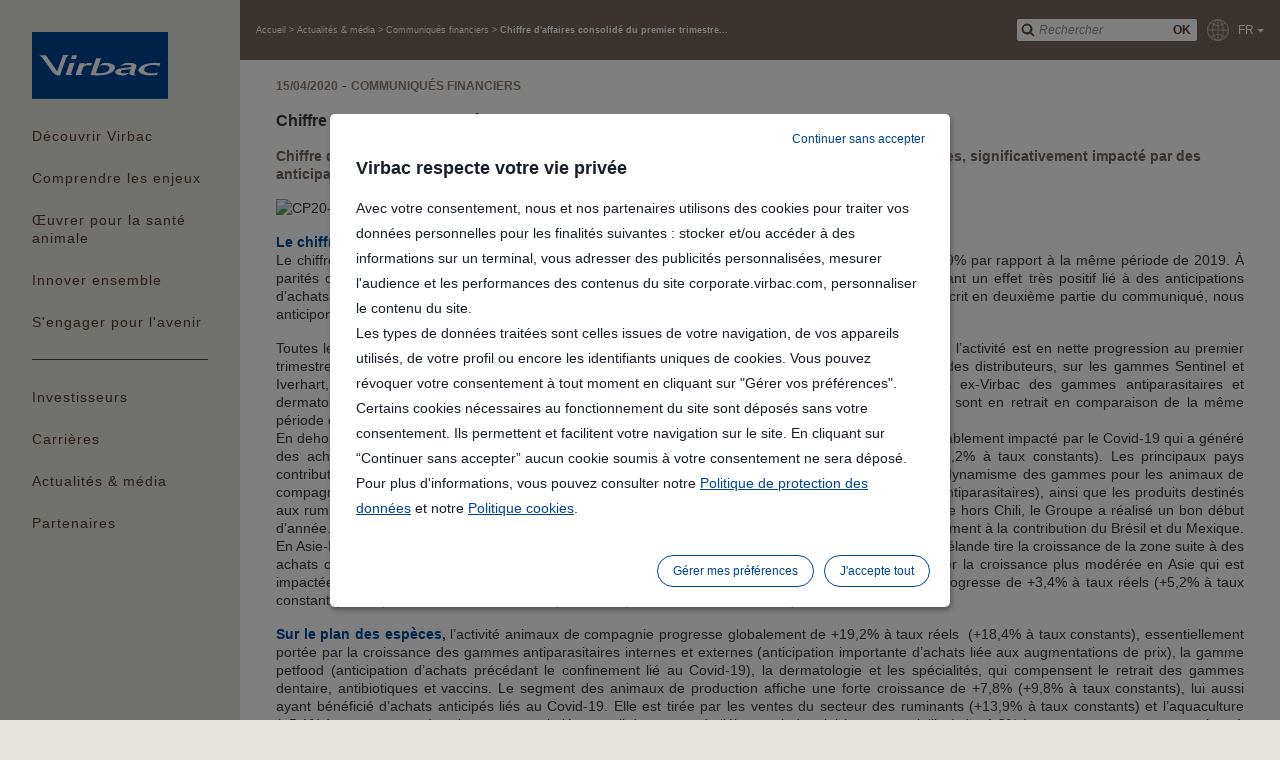

--- FILE ---
content_type: text/html;charset=UTF-8
request_url: https://corporate.virbac.com/fr/home/news-media/financial-public-releases/pagecontent/tous-les-communiques-financiers/2020-first-quarter-consolidated.html
body_size: 13346
content:
<!DOCTYPE html>
<html lang="fr">
	<head><link rel="canonical" href="https://corporate.virbac.com/fr/home/news-media/financial-public-releases/pagecontent/tous-les-communiques-financiers/2020-first-quarter-consolidated.html" /><link rel="alternate" hreflang="fr" href="https://corporate.virbac.com/fr/home/news-media/financial-public-releases/pagecontent/tous-les-communiques-financiers/2020-first-quarter-consolidated.html" />
<link rel="alternate" hreflang="en" href="https://corporate.virbac.com/home/news-media/financial-public-releases/pagecontent/tous-les-communiques-financiers/2020-first-quarter-consolidated.html" />
		<meta charset="utf-8" />
<meta http-equiv="Content-Type" content="text/html; charset=utf-8" />
<meta name="viewport" content="width=device-width, initial-scale=1, minimum-scale=1, maximum-scale=1, user-scalable=0, minimal-ui"/>

<link rel="shortcut icon" type="image/x-icon" href="/modules/virbac-static-resources-module/img/template/favicon.ico" />
<link rel="icon" href="/modules/virbac-static-resources-module/img/template/favicon.ico" />

<link rel="stylesheet" type="text/css" href="/modules/virbac-static-resources-module/css/gen/all.css?t=20200707" media="all" />
<link rel="stylesheet" type="text/css" href="/modules/virbac-static-resources-module/css/gen/print.css" media="print" />
<script type="text/javascript" src="/modules/virbac-static-resources-module/javascript/framework/jquery-3.2.1.min.js"></script>
<script type="text/javascript" src="/modules/virbac-static-resources-module/javascript/framework/jquery-ui.min.js"></script>

<script type="text/javascript" src="/modules/virbac-static-resources-module/javascript/init.js"></script><meta name="google-site-verification" content="IQ2PEbn47eecvmCooNS6ou58i5UsumLwW4F_DzO3Ga4" />
<title>Chiffre d&#039;affaires consolidé du premier trimestre 2020</title>
<meta property="og:title" content="Chiffre d&#039;affaires consolidé du premier trimestre 2020" />

<meta property="og:url" content="https://corporate.virbac.com/fr/home/news-media/financial-public-releases/pagecontent/tous-les-communiques-financiers/2020-first-quarter-consolidated.html" />

<meta name="description" content="Fondé en 1968 par un vétérinaire français, Virbac est un laboratoire pharmaceutique indépendant exclusivement dédié à la santé animale." /><script type="text/javascript">var tCPrivacyTagManager = "gtm";</script>
				<script type="text/javascript" src="https://cdn.trustcommander.net/privacy/6407/privacy_v2_2.js"></script>
				<script type="text/javascript">
					window.caReady = window.caReady || []; 
					window.cact = function() { window.caReady.push(arguments); };
				</script>
			<script>
    ;(function() {
        var script = document.createElement('script');
        script.id = '098653b2-e4bf-4d66-8aa4-54bf600ed278';
        script.type = 'module';
        script.src = 'https://pageimprove.io';
        document.head.appendChild(script);
    })()
</script><script type="text/javascript" src="/files/live/sites/virbac-corporate/files/themes/corporate/raphael.min.js"></script>
			<link rel="stylesheet" href="/files/live/sites/virbac-corporate/files/themes/corporate/corporate.css" />
<script type="application/json" id="jahia-data-ctx">{"contextPath":"","lang":"fr","uilang":"fr","siteUuid":"6f09acf2-3c90-46f9-b79c-a5bc81fa1ce2","wcag":true,"ckeCfg":""}</script>
<script type="application/json" id="jahia-data-ck">{"path":"/modules/ckeditor/javascript/","lng":"fr_FR"}</script>
<link rel="alternate" hreflang="en" href="/home/news-media/financial-public-releases/pagecontent/tous-les-communiques-financiers/2020-first-quarter-consolidated.html" />
	                    

</head>
	
	<body class=" no-js ">
		
		<!-- Google Tag Manager --> 
				<script type="text/tc_privacy" data-category="2">
				(function(w,d,s,l,i){w[l]=w[l]||[];w[l].push({'gtm.start': 
				new Date().getTime(),event:'gtm.js'});var f=d.getElementsByTagName(s)[0], 
				j=d.createElement(s),dl=l!='dataLayer'?'&l='+l:'';j.async=true;j.src= 
				'//www.googletagmanager.com/gtm.js?id='+i+dl;f.parentNode.insertBefore(j,f); 
				})(window,document,'script','dataLayer','GTM-TVH2QHL');
				</script> 
				<!-- End Google Tag Manager --><a id="Top"></a> 
				<script type="text/javascript">
					//<![CDATA[
					setBodyClass();
					loading(true);
					//]]>
				</script>
				<div class="zo-page">
					<div class="zo-navigation">
						<a href="#PanelNavigation" class="tp-open-navigation js-panel-open-close"><span></span></a>
<div class="tp-logo"><a href="https://corporate.virbac.com"><img class="lazyload" data-src="/modules/virbac-static-resources-module/img/template/logo-virbac.svg" width="136" height="66" alt="Aller à l'accueil"/></a></div>
<nav class="tp-navigation js-panel-content" id="PanelNavigation">
		<ul>
			<li>
	
	<a href="#PanelNav0-1" class="js-panel-open">
		Découvrir Virbac</a>
	
	<div id="PanelNav0-1" class="tp-navigation-panel sp-large js-panel-content"><a href="#PanelNav0-1" class="tp-panel-close js-panel-close"></a>	
		<a href="#PanelNav0-1" class="tp-panel-title-close js-panel-close">Découvrir Virbac</a><div class="tp-panel-title">Découvrir Virbac</div>
		<ul class="tp-picture-links">
			<li>
	
	<a href="/fr/home/discover-virbac/about-virbac.html" class="">
		<img class="lazyload" data-src="/files/live/sites/virbac-corporate/files/contributed/1-Learning about Virbac/Refonte About/Découvrir Virbac-300x180.jpg" alt="À propos de Virbac" title="À propos de Virbac"  width="190" height="140"/><span>À propos de Virbac</span>
			</a>
	
	<div id="PanelNav1-1-1" class="tp-navigation-panel  js-panel-content"><a href="#PanelNav1-1-1" class="tp-panel-close js-panel-close"></a>	
		<a href="#PanelNav1-1-1" class="tp-panel-title-close js-panel-close">À propos de Virbac</a><div class="tp-panel-title">À propos de Virbac</div>
		<ul class="tp-text-links">
			</ul>
		</div>
</li><li>
	
	<a href="/fr/home/discover-virbac/our-purpose.html" class="">
		<img class="lazyload" data-src="/files/live/sites/virbac-corporate/files/contributed/1-Learning about Virbac/Raison Etre/300x180.jpg" alt="Notre raison d'être" title="Notre raison d'être"  width="190" height="140"/><span>Notre raison d'être</span>
			</a>
	
	<div id="PanelNav1-1-2" class="tp-navigation-panel  js-panel-content"><a href="#PanelNav1-1-2" class="tp-panel-close js-panel-close"></a>	
		<a href="#PanelNav1-1-2" class="tp-panel-title-close js-panel-close">Notre raison d'être</a><div class="tp-panel-title">Notre raison d'être</div>
		<ul class="tp-text-links">
			</ul>
		</div>
</li><li>
	
	<a href="/fr/home/discover-virbac/virbac-foundation.html" class="">
		<img class="lazyload" data-src="/files/live/sites/virbac-corporate/files/contributed/5-Committing-to-the-future/Foundation/Refonte 24/Vignette_menu_fondation.jpg" alt="Fondation Virbac" title="Fondation Virbac"  width="190" height="140"/><span>Fondation Virbac</span>
			</a>
	
	<div id="PanelNav1-1-3" class="tp-navigation-panel  js-panel-content"><a href="#PanelNav1-1-3" class="tp-panel-close js-panel-close"></a>	
		<a href="#PanelNav1-1-3" class="tp-panel-title-close js-panel-close">Fondation Virbac</a><div class="tp-panel-title">Fondation Virbac</div>
		<ul class="tp-text-links">
			</ul>
		</div>
</li><li>
	
	<a href="/fr/home/discover-virbac/values-1.html" class="">
		<img class="lazyload" data-src="/files/live/sites/virbac-corporate/files/contributed/1-Learning about Virbac/Values/Bandeau_Valeurs_300x180.jpg" alt="Nos valeurs" title="Nos valeurs"  width="190" height="140"/><span>Nos valeurs</span>
			</a>
	
	<div id="PanelNav1-1-4" class="tp-navigation-panel  js-panel-content"><a href="#PanelNav1-1-4" class="tp-panel-close js-panel-close"></a>	
		<a href="#PanelNav1-1-4" class="tp-panel-title-close js-panel-close">Nos valeurs</a><div class="tp-panel-title">Nos valeurs</div>
		<ul class="tp-text-links">
			</ul>
		</div>
</li><li>
	
	<a href="/fr/home/discover-virbac/governance.html" class="">
		<img class="lazyload" data-src="/files/live/sites/virbac-corporate/files/contributed/1-Learning about Virbac/Governance/gouvernance_300x180.jpg" alt="Gouvernance" title="Gouvernance"  width="190" height="140"/><span>Gouvernance</span>
			</a>
	
	<div id="PanelNav1-1-5" class="tp-navigation-panel  js-panel-content"><a href="#PanelNav1-1-5" class="tp-panel-close js-panel-close"></a>	
		<a href="#PanelNav1-1-5" class="tp-panel-title-close js-panel-close">Gouvernance</a><div class="tp-panel-title">Gouvernance</div>
		<ul class="tp-text-links">
			</ul>
		</div>
</li><li>
	
	<a href="/fr/home/discover-virbac/history.html" class="">
		<img class="lazyload" data-src="/files/live/sites/virbac-corporate/files/contributed/1-Learning about Virbac/History/Salle d'etiquettage-300x180.jpg" alt="Historique" title="Historique"  width="190" height="140"/><span>Historique</span>
			</a>
	
	<div id="PanelNav1-1-6" class="tp-navigation-panel  js-panel-content"><a href="#PanelNav1-1-6" class="tp-panel-close js-panel-close"></a>	
		<a href="#PanelNav1-1-6" class="tp-panel-title-close js-panel-close">Historique</a><div class="tp-panel-title">Historique</div>
		<ul class="tp-text-links">
			</ul>
		</div>
</li><li>
	
	<a href="/fr/home/discover-virbac/founder.html" class="">
		<img class="lazyload" data-src="/files/live/sites/virbac-corporate/files/contributed/1-Learning about Virbac/Founder/fondateur-card-300x180.png" alt="Fondateur" title="Fondateur"  width="190" height="140"/><span>Fondateur</span>
			</a>
	
	<div id="PanelNav1-1-7" class="tp-navigation-panel  js-panel-content"><a href="#PanelNav1-1-7" class="tp-panel-close js-panel-close"></a>	
		<a href="#PanelNav1-1-7" class="tp-panel-title-close js-panel-close">Fondateur</a><div class="tp-panel-title">Fondateur</div>
		<ul class="tp-text-links">
			</ul>
		</div>
</li><li>
	
	<a href="/fr/home/discover-virbac/ethics-compliance.html" class="">
		<img class="lazyload" data-src="/files/live/sites/virbac-corporate/files/contributed/1-Learning about Virbac/Ethique/2024/Ethique_menu-300x180.jpg" alt="Éthique & Compliance" title="Éthique & Compliance"  width="190" height="140"/><span>Éthique & Compliance</span>
			</a>
	
	<div id="PanelNav1-1-8" class="tp-navigation-panel  js-panel-content"><a href="#PanelNav1-1-8" class="tp-panel-close js-panel-close"></a>	
		<a href="#PanelNav1-1-8" class="tp-panel-title-close js-panel-close">Éthique & Compliance</a><div class="tp-panel-title">Éthique & Compliance</div>
		<ul class="tp-text-links">
			</ul>
		</div>
</li><li>
	
	<a href="/fr/home/discover-virbac/virbac-worldwide.html" class="">
		<img class="lazyload" data-src="/files/live/sites/virbac-corporate/files/contributed/1-Learning about Virbac/Virbac_dans_le_monde_thumbs_300x180.jpg" alt="Virbac dans le monde" title="Virbac dans le monde"  width="190" height="140"/><span>Virbac dans le monde</span>
			</a>
	
	<div id="PanelNav1-1-9" class="tp-navigation-panel  js-panel-content"><a href="#PanelNav1-1-9" class="tp-panel-close js-panel-close"></a>	
		<a href="#PanelNav1-1-9" class="tp-panel-title-close js-panel-close">Virbac dans le monde</a><div class="tp-panel-title">Virbac dans le monde</div>
		<ul class="tp-text-links">
			</ul>
		</div>
</li></ul>
		</div>
</li><li>
	
	<a href="#PanelNav0-2" class="js-panel-open">
		Comprendre les enjeux</a>
	
	<div id="PanelNav0-2" class="tp-navigation-panel  js-panel-content"><a href="#PanelNav0-2" class="tp-panel-close js-panel-close"></a>	
		<a href="#PanelNav0-2" class="tp-panel-title-close js-panel-close">Comprendre les enjeux</a><div class="tp-panel-title">Comprendre les enjeux</div>
		<ul class="tp-picture-links">
			<li>
	
	<a href="/fr/home/understanding-the-issues/protecting-life.html" class="">
		<img class="lazyload" data-src="/files/live/sites/virbac-corporate/files/contributed/2-Understanding/Protéger le vivant-230x100.jpg" alt="Protéger le vivant" title="Protéger le vivant"  width="190" height="140"/><span>Protéger le vivant</span>
			</a>
	
	<div id="PanelNav1-2-1" class="tp-navigation-panel  js-panel-content"><a href="#PanelNav1-2-1" class="tp-panel-close js-panel-close"></a>	
		<a href="#PanelNav1-2-1" class="tp-panel-title-close js-panel-close">Protéger le vivant</a><div class="tp-panel-title">Protéger le vivant</div>
		<ul class="tp-text-links">
			</ul>
		</div>
</li><li>
	
	<a href="/fr/home/understanding-the-issues/ensuring-animal-welfare.html" class="">
		<img class="lazyload" data-src="/files/live/sites/virbac-corporate/files/contributed/2-Understanding/Sheep_230.jpg" alt="Assurer la qualité de vie de l’animal" title="Assurer la qualité de vie de l’animal"  width="190" height="140"/><span>Assurer la qualité de vie de l’animal</span>
			</a>
	
	<div id="PanelNav1-2-2" class="tp-navigation-panel  js-panel-content"><a href="#PanelNav1-2-2" class="tp-panel-close js-panel-close"></a>	
		<a href="#PanelNav1-2-2" class="tp-panel-title-close js-panel-close">Assurer la qualité de vie de l’animal</a><div class="tp-panel-title">Assurer la qualité de vie de l’animal</div>
		<ul class="tp-text-links">
			</ul>
		</div>
</li><li>
	
	<a href="/fr/home/understanding-the-issues/preserving-the-human-animal-bond.html" class="">
		<img class="lazyload" data-src="/files/live/sites/virbac-corporate/files/contributed/2-Understanding/Préserver lien homme animal-230x100.jpg" alt="Préserver le lien homme-animal" title="Préserver le lien homme-animal"  width="190" height="140"/><span>Préserver le lien homme-animal</span>
			</a>
	
	<div id="PanelNav1-2-3" class="tp-navigation-panel  js-panel-content"><a href="#PanelNav1-2-3" class="tp-panel-close js-panel-close"></a>	
		<a href="#PanelNav1-2-3" class="tp-panel-title-close js-panel-close">Préserver le lien homme-animal</a><div class="tp-panel-title">Préserver le lien homme-animal</div>
		<ul class="tp-text-links">
			</ul>
		</div>
</li><li>
	
	<a href="/fr/home/understanding-the-issues/supporting-sustainable-farming.html" class="">
		<img class="lazyload" data-src="/files/live/sites/virbac-corporate/files/contributed/2-Understanding/_GJI8950.jpg" alt="Soutenir l'élevage durable" title="Soutenir l'élevage durable"  width="190" height="140"/><span>Soutenir l'élevage durable</span>
			</a>
	
	<div id="PanelNav1-2-4" class="tp-navigation-panel  js-panel-content"><a href="#PanelNav1-2-4" class="tp-panel-close js-panel-close"></a>	
		<a href="#PanelNav1-2-4" class="tp-panel-title-close js-panel-close">Soutenir l'élevage durable</a><div class="tp-panel-title">Soutenir l'élevage durable</div>
		<ul class="tp-text-links">
			</ul>
		</div>
</li></ul>
		</div>
</li><li>
	
	<a href="#PanelNav0-3" class="js-panel-open">
		Œuvrer pour la santé animale</a>
	
	<div id="PanelNav0-3" class="tp-navigation-panel  js-panel-content"><a href="#PanelNav0-3" class="tp-panel-close js-panel-close"></a>	
		<a href="#PanelNav0-3" class="tp-panel-title-close js-panel-close">Œuvrer pour la santé animale</a><div class="tp-panel-title">Œuvrer pour la santé animale</div>
		<ul class="tp-picture-links">
			<li>
	
	<a href="#PanelNav1-3-1" class="js-panel-open">
		<img class="lazyload" data-src="/files/live/sites/virbac-corporate/files/contributed/3-Focusing/Améliorer la santé des animaux d'élevage-230x100.jpg" alt="Animaux d'élevage" title="Animaux d'élevage"  width="190" height="140"/><span>Animaux d'élevage</span>
			</a>
	
	<div id="PanelNav1-3-1" class="tp-navigation-panel  js-panel-content"><a href="#PanelNav1-3-1" class="tp-panel-close js-panel-close"></a>	
		<a href="#PanelNav1-3-1" class="tp-panel-title-close js-panel-close">Animaux d'élevage</a><div class="tp-panel-title">Animaux d'élevage</div>
		<ul class="tp-text-links">
			<li>
	
	<a href="/fr/home/focusing-on-animal-health/food-producing-animals/cattle.html" class="">
		Bovins</a>
	
	<div id="PanelNav2-3-1-1" class="tp-navigation-panel  js-panel-content"><a href="#PanelNav2-3-1-1" class="tp-panel-close js-panel-close"></a>	
		<a href="#PanelNav2-3-1-1" class="tp-panel-title-close js-panel-close">Bovins</a><div class="tp-panel-title">Bovins</div>
		<ul class="tp-text-links">
			</ul>
		</div>
</li><li>
	
	<a href="/fr/home/focusing-on-animal-health/food-producing-animals/aquaculture.html" class="">
		Aquaculture</a>
	
	<div id="PanelNav2-3-1-2" class="tp-navigation-panel  js-panel-content"><a href="#PanelNav2-3-1-2" class="tp-panel-close js-panel-close"></a>	
		<a href="#PanelNav2-3-1-2" class="tp-panel-title-close js-panel-close">Aquaculture</a><div class="tp-panel-title">Aquaculture</div>
		<ul class="tp-text-links">
			</ul>
		</div>
</li><li>
	
	<a href="/fr/home/focusing-on-animal-health/food-producing-animals/swine.html" class="">
		Porcs</a>
	
	<div id="PanelNav2-3-1-3" class="tp-navigation-panel  js-panel-content"><a href="#PanelNav2-3-1-3" class="tp-panel-close js-panel-close"></a>	
		<a href="#PanelNav2-3-1-3" class="tp-panel-title-close js-panel-close">Porcs</a><div class="tp-panel-title">Porcs</div>
		<ul class="tp-text-links">
			</ul>
		</div>
</li></ul>
		<p><a href="/fr/home/focusing-on-animal-health/food-producing-animals.html" class="tp-button sp-action">Animaux d'élevage</a></p>
		</div>
</li><li>
	
	<a href="#PanelNav1-3-2" class="js-panel-open">
		<img class="lazyload" data-src="/files/live/sites/virbac-corporate/files/contributed/3-Focusing/CA/CA 24/Prendre soin des animaux de compagnie-230x100.jpg" alt="Animaux de compagnie" title="Animaux de compagnie"  width="190" height="140"/><span>Animaux de compagnie</span>
			</a>
	
	<div id="PanelNav1-3-2" class="tp-navigation-panel  js-panel-content"><a href="#PanelNav1-3-2" class="tp-panel-close js-panel-close"></a>	
		<a href="#PanelNav1-3-2" class="tp-panel-title-close js-panel-close">Animaux de compagnie</a><div class="tp-panel-title">Animaux de compagnie</div>
		<ul class="tp-text-links">
			<li>
	
	<a href="/fr/home/focusing-on-animal-health/companion-animals/cats-and-dogs-nutrition.html" class="">
		Nutrition des chats et chiens</a>
	
	<div id="PanelNav2-3-2-1" class="tp-navigation-panel  js-panel-content"><a href="#PanelNav2-3-2-1" class="tp-panel-close js-panel-close"></a>	
		<a href="#PanelNav2-3-2-1" class="tp-panel-title-close js-panel-close">Nutrition des chats et chiens</a><div class="tp-panel-title">Nutrition des chats et chiens</div>
		<ul class="tp-text-links">
			</ul>
		</div>
</li><li>
	
	<a href="/fr/home/focusing-on-animal-health/companion-animals/pet-neutering.html" class="">
		Stérilisation</a>
	
	<div id="PanelNav2-3-2-2" class="tp-navigation-panel  js-panel-content"><a href="#PanelNav2-3-2-2" class="tp-panel-close js-panel-close"></a>	
		<a href="#PanelNav2-3-2-2" class="tp-panel-title-close js-panel-close">Stérilisation</a><div class="tp-panel-title">Stérilisation</div>
		<ul class="tp-text-links">
			</ul>
		</div>
</li><li>
	
	<a href="/fr/home/focusing-on-animal-health/companion-animals/everyday-care.html" class="">
		Soins du quotidien</a>
	
	<div id="PanelNav2-3-2-3" class="tp-navigation-panel  js-panel-content"><a href="#PanelNav2-3-2-3" class="tp-panel-close js-panel-close"></a>	
		<a href="#PanelNav2-3-2-3" class="tp-panel-title-close js-panel-close">Soins du quotidien</a><div class="tp-panel-title">Soins du quotidien</div>
		<ul class="tp-text-links">
			</ul>
		</div>
</li></ul>
		<p><a href="/fr/home/focusing-on-animal-health/companion-animals.html" class="tp-button sp-action">Animaux de compagnie</a></p>
		</div>
</li><li>
	
	<a href="#PanelNav1-3-3" class="js-panel-open">
		<img class="lazyload" data-src="/files/live/sites/virbac-corporate/files/contributed/3-Focusing/SOLUTION/Solution test/Banners/solutionsante-1-230x100.jpg" alt="Nos solutions de santé" title="Nos solutions de santé"  width="190" height="140"/><span>Nos solutions de santé</span>
			</a>
	
	<div id="PanelNav1-3-3" class="tp-navigation-panel  js-panel-content"><a href="#PanelNav1-3-3" class="tp-panel-close js-panel-close"></a>	
		<a href="#PanelNav1-3-3" class="tp-panel-title-close js-panel-close">Nos solutions de santé</a><div class="tp-panel-title">Nos solutions de santé</div>
		<ul class="tp-text-links">
			<li>
	
	<a href="/fr/home/focusing-on-animal-health/health-solutions/cats-and-dogs-nutrition.html" class="">
		Nutrition des chats et chiens</a>
	
	<div id="PanelNav2-3-3-1" class="tp-navigation-panel  js-panel-content"><a href="#PanelNav2-3-3-1" class="tp-panel-close js-panel-close"></a>	
		<a href="#PanelNav2-3-3-1" class="tp-panel-title-close js-panel-close">Nutrition des chats et chiens</a><div class="tp-panel-title">Nutrition des chats et chiens</div>
		<ul class="tp-text-links">
			</ul>
		</div>
</li><li>
	
	<a href="/fr/home/focusing-on-animal-health/health-solutions/pet-neutering.html" class="">
		Stérilisation</a>
	
	<div id="PanelNav2-3-3-2" class="tp-navigation-panel  js-panel-content"><a href="#PanelNav2-3-3-2" class="tp-panel-close js-panel-close"></a>	
		<a href="#PanelNav2-3-3-2" class="tp-panel-title-close js-panel-close">Stérilisation</a><div class="tp-panel-title">Stérilisation</div>
		<ul class="tp-text-links">
			</ul>
		</div>
</li><li>
	
	<a href="/fr/home/focusing-on-animal-health/health-solutions/everyday-care.html" class="">
		Soins du quotidien</a>
	
	<div id="PanelNav2-3-3-3" class="tp-navigation-panel  js-panel-content"><a href="#PanelNav2-3-3-3" class="tp-panel-close js-panel-close"></a>	
		<a href="#PanelNav2-3-3-3" class="tp-panel-title-close js-panel-close">Soins du quotidien</a><div class="tp-panel-title">Soins du quotidien</div>
		<ul class="tp-text-links">
			</ul>
		</div>
</li><li>
	
	<a href="/fr/home/focusing-on-animal-health/health-solutions/dermatology.html" class="">
		Dermatologie</a>
	
	<div id="PanelNav2-3-3-4" class="tp-navigation-panel  js-panel-content"><a href="#PanelNav2-3-3-4" class="tp-panel-close js-panel-close"></a>	
		<a href="#PanelNav2-3-3-4" class="tp-panel-title-close js-panel-close">Dermatologie</a><div class="tp-panel-title">Dermatologie</div>
		<ul class="tp-text-links">
			</ul>
		</div>
</li><li>
	
	<a href="/fr/home/focusing-on-animal-health/health-solutions/vaccin.html" class="">
		Vaccins</a>
	
	<div id="PanelNav2-3-3-5" class="tp-navigation-panel  js-panel-content"><a href="#PanelNav2-3-3-5" class="tp-panel-close js-panel-close"></a>	
		<a href="#PanelNav2-3-3-5" class="tp-panel-title-close js-panel-close">Vaccins</a><div class="tp-panel-title">Vaccins</div>
		<ul class="tp-text-links">
			</ul>
		</div>
</li><li>
	
	<a href="/fr/home/focusing-on-animal-health/health-solutions/diagnostic.html" class="">
		Diagnostic</a>
	
	<div id="PanelNav2-3-3-6" class="tp-navigation-panel  js-panel-content"><a href="#PanelNav2-3-3-6" class="tp-panel-close js-panel-close"></a>	
		<a href="#PanelNav2-3-3-6" class="tp-panel-title-close js-panel-close">Diagnostic</a><div class="tp-panel-title">Diagnostic</div>
		<ul class="tp-text-links">
			</ul>
		</div>
</li><li>
	
	<a href="/fr/home/focusing-on-animal-health/health-solutions/parasiticides.html" class="">
		Antiparasitaires</a>
	
	<div id="PanelNav2-3-3-7" class="tp-navigation-panel  js-panel-content"><a href="#PanelNav2-3-3-7" class="tp-panel-close js-panel-close"></a>	
		<a href="#PanelNav2-3-3-7" class="tp-panel-title-close js-panel-close">Antiparasitaires</a><div class="tp-panel-title">Antiparasitaires</div>
		<ul class="tp-text-links">
			</ul>
		</div>
</li><li>
	
	<a href="/fr/home/focusing-on-animal-health/health-solutions/antibiotics.html" class="">
		Antibiotiques</a>
	
	<div id="PanelNav2-3-3-8" class="tp-navigation-panel  js-panel-content"><a href="#PanelNav2-3-3-8" class="tp-panel-close js-panel-close"></a>	
		<a href="#PanelNav2-3-3-8" class="tp-panel-title-close js-panel-close">Antibiotiques</a><div class="tp-panel-title">Antibiotiques</div>
		<ul class="tp-text-links">
			</ul>
		</div>
</li></ul>
		<p><a href="/fr/home/focusing-on-animal-health/health-solutions.html" class="tp-button sp-action">Toutes nos solutions de santé</a></p>
		</div>
</li></ul>
		</div>
</li><li>
	
	<a href="#PanelNav0-4" class="js-panel-open">
		Innover ensemble</a>
	
	<div id="PanelNav0-4" class="tp-navigation-panel  js-panel-content"><a href="#PanelNav0-4" class="tp-panel-close js-panel-close"></a>	
		<a href="#PanelNav0-4" class="tp-panel-title-close js-panel-close">Innover ensemble</a><div class="tp-panel-title">Innover ensemble</div>
		<ul class="tp-picture-links">
			<li>
	
	<a href="/fr/home/innovating-together/a-specific-innovation-model.html" class="">
		<img class="lazyload" data-src="/files/live/sites/virbac-corporate/files/contributed/4-Innovation/2024/Modele innovation/Un-modèle-d'innovation-spécifique.jpg" alt="Notre modèle d’innovation" title="Notre modèle d’innovation"  width="190" height="140"/><span>Notre modèle d’innovation</span>
			</a>
	
	<div id="PanelNav1-4-1" class="tp-navigation-panel  js-panel-content"><a href="#PanelNav1-4-1" class="tp-panel-close js-panel-close"></a>	
		<a href="#PanelNav1-4-1" class="tp-panel-title-close js-panel-close">Notre modèle d’innovation</a><div class="tp-panel-title">Notre modèle d’innovation</div>
		<ul class="tp-text-links">
			</ul>
		</div>
</li><li>
	
	<a href="/fr/home/innovating-together/a-glocal-approach.html" class="">
		<img class="lazyload" data-src="/files/live/sites/virbac-corporate/files/contributed/4-Innovation/2024/Approche glocale/Visuel_VAT_230x100px.jpg" alt="Un réseau R&D international" title="Un réseau R&D international"  width="190" height="140"/><span>Un réseau R&D international</span>
			</a>
	
	<div id="PanelNav1-4-2" class="tp-navigation-panel  js-panel-content"><a href="#PanelNav1-4-2" class="tp-panel-close js-panel-close"></a>	
		<a href="#PanelNav1-4-2" class="tp-panel-title-close js-panel-close">Un réseau R&D international</a><div class="tp-panel-title">Un réseau R&D international</div>
		<ul class="tp-text-links">
			</ul>
		</div>
</li><li>
	
	<a href="/fr/home/innovating-together/key-innovations.html" class="">
		<img class="lazyload" data-src="/files/live/sites/virbac-corporate/files/contributed/4-Innovation/2024/Key innovations/Innovation cles-300x180.jpg" alt="Nos innovations clés" title="Nos innovations clés"  width="190" height="140"/><span>Nos innovations clés</span>
			</a>
	
	<div id="PanelNav1-4-3" class="tp-navigation-panel  js-panel-content"><a href="#PanelNav1-4-3" class="tp-panel-close js-panel-close"></a>	
		<a href="#PanelNav1-4-3" class="tp-panel-title-close js-panel-close">Nos innovations clés</a><div class="tp-panel-title">Nos innovations clés</div>
		<ul class="tp-text-links">
			</ul>
		</div>
</li></ul>
		</div>
</li><li>
	
	<a href="/fr/home/committed-to-the-future.html" class="">
		S'engager pour l'avenir</a>
	
	<div id="PanelNav0-5" class="tp-navigation-panel  js-panel-content"><a href="#PanelNav0-5" class="tp-panel-close js-panel-close"></a>	
		<a href="#PanelNav0-5" class="tp-panel-title-close js-panel-close">S'engager pour l'avenir</a><div class="tp-panel-title">S'engager pour l'avenir</div>
		<ul class="tp-text-links">
			</ul>
		</div>
</li></ul><ul><li>
	
	<a href="#PanelNav0-6" class="js-panel-open">
		Investisseurs</a>
	
	<div id="PanelNav0-6" class="tp-navigation-panel  js-panel-content"><a href="#PanelNav0-6" class="tp-panel-close js-panel-close"></a>	
		<a href="#PanelNav0-6" class="tp-panel-title-close js-panel-close">Investisseurs</a><div class="tp-panel-title">Investisseurs</div>
		<ul class="tp-text-links">
			<li>
	
	<a href="/fr/home/investors/public-releases.html" class="">
		Communiqués</a>
	
	<div id="PanelNav1-6-1" class="tp-navigation-panel  js-panel-content"><a href="#PanelNav1-6-1" class="tp-panel-close js-panel-close"></a>	
		<a href="#PanelNav1-6-1" class="tp-panel-title-close js-panel-close">Communiqués</a><div class="tp-panel-title">Communiqués</div>
		<ul class="tp-text-links">
			</ul>
		</div>
</li><li>
	
	<a href="/fr/home/investors/financial-reports.html" class="">
		Rapports financiers</a>
	
	<div id="PanelNav1-6-2" class="tp-navigation-panel  js-panel-content"><a href="#PanelNav1-6-2" class="tp-panel-close js-panel-close"></a>	
		<a href="#PanelNav1-6-2" class="tp-panel-title-close js-panel-close">Rapports financiers</a><div class="tp-panel-title">Rapports financiers</div>
		<ul class="tp-text-links">
			</ul>
		</div>
</li><li>
	
	<a href="/fr/home/investors/analysts-investors-presentations.html" class="">
		Présentations analystes & investisseurs</a>
	
	<div id="PanelNav1-6-3" class="tp-navigation-panel  js-panel-content"><a href="#PanelNav1-6-3" class="tp-panel-close js-panel-close"></a>	
		<a href="#PanelNav1-6-3" class="tp-panel-title-close js-panel-close">Présentations analystes & investisseurs</a><div class="tp-panel-title">Présentations analystes & investisseurs</div>
		<ul class="tp-text-links">
			</ul>
		</div>
</li><li>
	
	<a href="/fr/home/investors/shareholders-area.html" class="">
		Espace actionnaires</a>
	
	<div id="PanelNav1-6-4" class="tp-navigation-panel  js-panel-content"><a href="#PanelNav1-6-4" class="tp-panel-close js-panel-close"></a>	
		<a href="#PanelNav1-6-4" class="tp-panel-title-close js-panel-close">Espace actionnaires</a><div class="tp-panel-title">Espace actionnaires</div>
		<ul class="tp-text-links">
			</ul>
		</div>
</li><li>
	
	<a href="/fr/home/investors/financial-calendar.html" class="">
		Agenda financier</a>
	
	<div id="PanelNav1-6-5" class="tp-navigation-panel  js-panel-content"><a href="#PanelNav1-6-5" class="tp-panel-close js-panel-close"></a>	
		<a href="#PanelNav1-6-5" class="tp-panel-title-close js-panel-close">Agenda financier</a><div class="tp-panel-title">Agenda financier</div>
		<ul class="tp-text-links">
			</ul>
		</div>
</li><li>
	
	<a href="/fr/home/investors/other-regulated-information.html" class="">
		Autres informations réglementées</a>
	
	<div id="PanelNav1-6-6" class="tp-navigation-panel  js-panel-content"><a href="#PanelNav1-6-6" class="tp-panel-close js-panel-close"></a>	
		<a href="#PanelNav1-6-6" class="tp-panel-title-close js-panel-close">Autres informations réglementées</a><div class="tp-panel-title">Autres informations réglementées</div>
		<ul class="tp-text-links">
			</ul>
		</div>
</li></ul>
		<p><a href="/fr/home/investors.html" class="tp-button sp-action">Investisseurs</a></p>
		</div>
</li><li>
	
	<a href="/fr/home/careers.html" class="">
		Carrières</a>
	
	<div id="PanelNav0-7" class="tp-navigation-panel  js-panel-content"><a href="#PanelNav0-7" class="tp-panel-close js-panel-close"></a>	
		<a href="#PanelNav0-7" class="tp-panel-title-close js-panel-close">Carrières</a><div class="tp-panel-title">Carrières</div>
		<ul class="tp-text-links">
			</ul>
		</div>
</li><li>
	
	<a href="/fr/home/news-media.html" class="">
		Actualités & média</a>
	
	<div id="PanelNav0-8" class="tp-navigation-panel  js-panel-content"><a href="#PanelNav0-8" class="tp-panel-close js-panel-close"></a>	
		<a href="#PanelNav0-8" class="tp-panel-title-close js-panel-close">Actualités & média</a><div class="tp-panel-title">Actualités & média</div>
		<ul class="tp-text-links">
			</ul>
		</div>
</li><li>
	
	<a href="/fr/home/suppliers.html" class="">
		Partenaires</a>
	
	<div id="PanelNav0-9" class="tp-navigation-panel  js-panel-content"><a href="#PanelNav0-9" class="tp-panel-close js-panel-close"></a>	
		<a href="#PanelNav0-9" class="tp-panel-title-close js-panel-close">Partenaires</a><div class="tp-panel-title">Partenaires</div>
		<ul class="tp-text-links">
			</ul>
		</div>
</li></ul>
		</nav></div>
					
					<header class="zo-header">
						<div class="zo-wrapper">
							<div class="tp-tools">
	<a href="#PanelSearch" class="tp-open-search js-panel-open-close"></a>
<div class="tp-search js-panel-content" id="PanelSearch">
	<form method="post" name="searchForm" action="/fr/home/search-results.html" id="searchForm" >
    <input type="hidden" name="jcrMethodToCall" value="get" />
    <input type="hidden" name="src_originSiteKey" value="virbac-corporate"/>
    <input name="src_pagePath.value" id="src_pagePath_value" type="hidden"  value="/sites/virbac-corporate"/>

<input type="hidden" name="src_pagePath.includeChildren" value="true"/>
<input type="hidden" name="src_sites.values" value="virbac-corporate"/><input type="hidden" name="src_sitesForReferences.values" value="systemsite"/>
<input type="hidden" name="src_languages.values" value="fr"/><input type="hidden" name="src_nodeType" value="virbacmix:searchableContent"/>
		<input type="hidden" name="src_terms[0].applyFilter" value="true"/>
	    <input type="hidden" name="src_terms[0].match" value="all_words"/>
	    <input type="hidden" name="src_terms[0].fields.siteContent" value="true"/>
	    <input type="hidden" name="src_terms[0].fields.tags" value="true"/>
	    <input type="hidden" name="searching" value="true"/>
    	<span class="tp-field-group">
    		<input id="searchTerm" name="src_terms[0].term" placeholder="Rechercher" type="search" value=""/>
    		<button type="submit">OK</button></span>
	</form></div>&nbsp;<a href="#VirbacSitesPopin" data-fancybox="" title="Virbac worldwide" class="tp-virbac-sites"></a>
<div class="hidden">
	<div class="popin" id="VirbacSitesPopin">
		<div class="block-title"><span>Tous les sites Virbac</span></div>
		<div class="block">
			<ul class="external-links">
				<li><a class="js-exit-link" href="https://za.virbac.com">
	<img data-src="/files/live/sites/virbac-corporate/files/contributed/1-Learning about Virbac/Tous les sites Virbac/Afrique-du-sud.jpg" alt="" width="21" height="16" class="lazyload flag" />Afrique du Sud</a></li>
				<li><a class="js-exit-link" href="https://za.virbac.com/">
	<img data-src="/files/live/sites/virbac-corporate/files/contributed/1-Learning about Virbac/Tous les sites Virbac/Afrique-du-sud.jpg" alt="" width="21" height="16" class="lazyload flag" />Afrique du Sud </a></li>
				<li><a class="js-exit-link" href="https://za.virbac.com/">
	<img data-src="/files/live/sites/virbac-corporate/files/contributed/1-Learning about Virbac/Tous les sites Virbac/Afrique-du-sud.jpg" alt="" width="21" height="16" class="lazyload flag" />Afrique du Sud </a></li>
				<li><a class="js-exit-link" href="https://za.virbac.com/">
	<img data-src="/files/live/sites/virbac-corporate/files/contributed/1-Learning about Virbac/Tous les sites Virbac/Afrique-du-sud.jpg" alt="" width="21" height="16" class="lazyload flag" />Afrique du Sud </a></li>
				<li><a class="js-exit-link" href="https://za.virbac.com/">
	<img data-src="/files/live/sites/virbac-corporate/files/contributed/1-Learning about Virbac/Tous les sites Virbac/Afrique-du-sud.jpg" alt="" width="21" height="16" class="lazyload flag" />Afrique du Sud </a></li>
				<li><a class="js-exit-link" href="https://za.virbac.com/">
	<img data-src="/files/live/sites/virbac-corporate/files/contributed/1-Learning about Virbac/Tous les sites Virbac/Afrique-du-sud.jpg" alt="" width="21" height="16" class="lazyload flag" />Afrique du Sud </a></li>
				<li><a class="js-exit-link" href="https://za.virbac.com/">
	<img data-src="/files/live/sites/virbac-corporate/files/contributed/1-Learning about Virbac/Tous les sites Virbac/Afrique-du-sud.jpg" alt="" width="21" height="16" class="lazyload flag" />Afrique du Sud </a></li>
				<li><a class="js-exit-link" href="https://de.virbac.com">
	<img data-src="/files/live/sites/virbac-corporate/files/contributed/1-Learning about Virbac/Tous les sites Virbac/Allemagne.jpg" alt="" width="21" height="16" class="lazyload flag" />Allemagne</a></li>
				<li><a class="js-exit-link" href="https://de.virbac.com/">
	<img data-src="/files/live/sites/virbac-corporate/files/contributed/1-Learning about Virbac/Tous les sites Virbac/Allemagne.jpg" alt="" width="21" height="16" class="lazyload flag" />Allemagne</a></li>
				<li><a class="js-exit-link" href="https://de.virbac.com/">
	<img data-src="/files/live/sites/virbac-corporate/files/contributed/1-Learning about Virbac/Tous les sites Virbac/Allemagne.jpg" alt="" width="21" height="16" class="lazyload flag" />Allemagne</a></li>
				<li><a class="js-exit-link" href="https://de.virbac.com/">
	<img data-src="/files/live/sites/virbac-corporate/files/contributed/1-Learning about Virbac/Tous les sites Virbac/Allemagne.jpg" alt="" width="21" height="16" class="lazyload flag" />Allemagne</a></li>
				<li><a class="js-exit-link" href="https://de.virbac.com/">
	<img data-src="/files/live/sites/virbac-corporate/files/contributed/1-Learning about Virbac/Tous les sites Virbac/Allemagne.jpg" alt="" width="21" height="16" class="lazyload flag" />Allemagne</a></li>
				<li><a class="js-exit-link" href="https://de.virbac.com/">
	<img data-src="/files/live/sites/virbac-corporate/files/contributed/1-Learning about Virbac/Tous les sites Virbac/Allemagne.jpg" alt="" width="21" height="16" class="lazyload flag" />Allemagne</a></li>
				<li><a class="js-exit-link" href="https://de.virbac.com/">
	<img data-src="/files/live/sites/virbac-corporate/files/contributed/1-Learning about Virbac/Tous les sites Virbac/Allemagne.jpg" alt="" width="21" height="16" class="lazyload flag" />Allemagne</a></li>
				<li><a class="js-exit-link" href="https://au.virbac.com">
	<img data-src="/files/live/sites/virbac-corporate/files/contributed/1-Learning about Virbac/Tous les sites Virbac/Australie.jpg" alt="" width="21" height="16" class="lazyload flag" />Australie</a></li>
				<li><a class="js-exit-link" href="https://au.virbac.com/">
	<img data-src="/files/live/sites/virbac-corporate/files/contributed/1-Learning about Virbac/Tous les sites Virbac/Australie.jpg" alt="" width="21" height="16" class="lazyload flag" />Australie </a></li>
				<li><a class="js-exit-link" href="https://au.virbac.com/">
	<img data-src="/files/live/sites/virbac-corporate/files/contributed/1-Learning about Virbac/Tous les sites Virbac/Australie.jpg" alt="" width="21" height="16" class="lazyload flag" />Australie </a></li>
				<li><a class="js-exit-link" href="https://au.virbac.com/">
	<img data-src="/files/live/sites/virbac-corporate/files/contributed/1-Learning about Virbac/Tous les sites Virbac/Australie.jpg" alt="" width="21" height="16" class="lazyload flag" />Australie </a></li>
				<li><a class="js-exit-link" href="https://au.virbac.com/">
	<img data-src="/files/live/sites/virbac-corporate/files/contributed/1-Learning about Virbac/Tous les sites Virbac/Australie.jpg" alt="" width="21" height="16" class="lazyload flag" />Australie </a></li>
				<li><a class="js-exit-link" href="https://au.virbac.com/">
	<img data-src="/files/live/sites/virbac-corporate/files/contributed/1-Learning about Virbac/Tous les sites Virbac/Australie.jpg" alt="" width="21" height="16" class="lazyload flag" />Australie </a></li>
				<li><a class="js-exit-link" href="https://au.virbac.com/">
	<img data-src="/files/live/sites/virbac-corporate/files/contributed/1-Learning about Virbac/Tous les sites Virbac/Australie.jpg" alt="" width="21" height="16" class="lazyload flag" />Australie </a></li>
				<li><a class="js-exit-link" href="https://at.virbac.com">
	<img data-src="/files/live/sites/virbac-corporate/files/contributed/1-Learning about Virbac/Tous les sites Virbac/Autriche.jpg" alt="" width="21" height="16" class="lazyload flag" />Autriche</a></li>
				<li><a class="js-exit-link" href="https://at.virbac.com/">
	<img data-src="/files/live/sites/virbac-corporate/files/contributed/1-Learning about Virbac/Tous les sites Virbac/Autriche.jpg" alt="" width="21" height="16" class="lazyload flag" />Autriche</a></li>
				<li><a class="js-exit-link" href="https://at.virbac.com/">
	<img data-src="/files/live/sites/virbac-corporate/files/contributed/1-Learning about Virbac/Tous les sites Virbac/Autriche.jpg" alt="" width="21" height="16" class="lazyload flag" />Autriche</a></li>
				<li><a class="js-exit-link" href="https://at.virbac.com/">
	<img data-src="/files/live/sites/virbac-corporate/files/contributed/1-Learning about Virbac/Tous les sites Virbac/Autriche.jpg" alt="" width="21" height="16" class="lazyload flag" />Autriche</a></li>
				<li><a class="js-exit-link" href="https://at.virbac.com/">
	<img data-src="/files/live/sites/virbac-corporate/files/contributed/1-Learning about Virbac/Tous les sites Virbac/Autriche.jpg" alt="" width="21" height="16" class="lazyload flag" />Autriche</a></li>
				<li><a class="js-exit-link" href="https://at.virbac.com/">
	<img data-src="/files/live/sites/virbac-corporate/files/contributed/1-Learning about Virbac/Tous les sites Virbac/Autriche.jpg" alt="" width="21" height="16" class="lazyload flag" />Autriche</a></li>
				<li><a class="js-exit-link" href="https://at.virbac.com/">
	<img data-src="/files/live/sites/virbac-corporate/files/contributed/1-Learning about Virbac/Tous les sites Virbac/Autriche.jpg" alt="" width="21" height="16" class="lazyload flag" />Autriche</a></li>
				<li><a class="js-exit-link" href="https://be.virbac.com">
	<img data-src="/files/live/sites/virbac-corporate/files/contributed/1-Learning about Virbac/Tous les sites Virbac/Belgique.jpg" alt="" width="21" height="16" class="lazyload flag" />Belgique</a></li>
				<li><a class="js-exit-link" href="https://be.virbac.com/">
	<img data-src="/files/live/sites/virbac-corporate/files/contributed/1-Learning about Virbac/Tous les sites Virbac/Belgique.jpg" alt="" width="21" height="16" class="lazyload flag" />Belgique</a></li>
				<li><a class="js-exit-link" href="https://be.virbac.com/">
	<img data-src="/files/live/sites/virbac-corporate/files/contributed/1-Learning about Virbac/Tous les sites Virbac/Belgique.jpg" alt="" width="21" height="16" class="lazyload flag" />Belgique</a></li>
				<li><a class="js-exit-link" href="https://be.virbac.com/">
	<img data-src="/files/live/sites/virbac-corporate/files/contributed/1-Learning about Virbac/Tous les sites Virbac/Belgique.jpg" alt="" width="21" height="16" class="lazyload flag" />Belgique</a></li>
				<li><a class="js-exit-link" href="https://be.virbac.com/">
	<img data-src="/files/live/sites/virbac-corporate/files/contributed/1-Learning about Virbac/Tous les sites Virbac/Belgique.jpg" alt="" width="21" height="16" class="lazyload flag" />Belgique</a></li>
				<li><a class="js-exit-link" href="https://be.virbac.com/">
	<img data-src="/files/live/sites/virbac-corporate/files/contributed/1-Learning about Virbac/Tous les sites Virbac/Belgique.jpg" alt="" width="21" height="16" class="lazyload flag" />Belgique</a></li>
				<li><a class="js-exit-link" href="https://be.virbac.com/">
	<img data-src="/files/live/sites/virbac-corporate/files/contributed/1-Learning about Virbac/Tous les sites Virbac/Belgique.jpg" alt="" width="21" height="16" class="lazyload flag" />Belgique</a></li>
				<li><a class="js-exit-link" href="https://br.virbac.com">
	<img data-src="/files/live/sites/virbac-corporate/files/contributed/1-Learning about Virbac/Tous les sites Virbac/Brésil.jpg" alt="" width="21" height="16" class="lazyload flag" />Brésil</a></li>
				<li><a class="js-exit-link" href="https://br.virbac.com/">
	<img data-src="/files/live/sites/virbac-corporate/files/contributed/1-Learning about Virbac/Tous les sites Virbac/Brésil.jpg" alt="" width="21" height="16" class="lazyload flag" />Brésil</a></li>
				<li><a class="js-exit-link" href="https://br.virbac.com/">
	<img data-src="/files/live/sites/virbac-corporate/files/contributed/1-Learning about Virbac/Tous les sites Virbac/Brésil.jpg" alt="" width="21" height="16" class="lazyload flag" />Brésil</a></li>
				<li><a class="js-exit-link" href="https://br.virbac.com/">
	<img data-src="/files/live/sites/virbac-corporate/files/contributed/1-Learning about Virbac/Tous les sites Virbac/Brésil.jpg" alt="" width="21" height="16" class="lazyload flag" />Brésil</a></li>
				<li><a class="js-exit-link" href="https://br.virbac.com/">
	<img data-src="/files/live/sites/virbac-corporate/files/contributed/1-Learning about Virbac/Tous les sites Virbac/Brésil.jpg" alt="" width="21" height="16" class="lazyload flag" />Brésil</a></li>
				<li><a class="js-exit-link" href="https://br.virbac.com/">
	<img data-src="/files/live/sites/virbac-corporate/files/contributed/1-Learning about Virbac/Tous les sites Virbac/Brésil.jpg" alt="" width="21" height="16" class="lazyload flag" />Brésil</a></li>
				<li><a class="js-exit-link" href="https://br.virbac.com/">
	<img data-src="/files/live/sites/virbac-corporate/files/contributed/1-Learning about Virbac/Tous les sites Virbac/Brésil.jpg" alt="" width="21" height="16" class="lazyload flag" />Brésil</a></li>
				<li><a class="js-exit-link" href="https://ca.virbac.com/">
	<img data-src="/files/live/sites/virbac-corporate/files/contributed/1-Learning about Virbac/Tous les sites Virbac/Canada-flag.jpg" alt="" width="21" height="16" class="lazyload flag" />Canada</a></li>
				<li><a class="js-exit-link" href="https://ca.virbac.com/">
	<img data-src="/files/live/sites/virbac-corporate/files/contributed/1-Learning about Virbac/Tous les sites Virbac/Canada-flag.jpg" alt="" width="21" height="16" class="lazyload flag" />Canada</a></li>
				<li><a class="js-exit-link" href="https://ca.virbac.com/">
	<img data-src="/files/live/sites/virbac-corporate/files/contributed/1-Learning about Virbac/Tous les sites Virbac/Canada-flag.jpg" alt="" width="21" height="16" class="lazyload flag" />Canada</a></li>
				<li><a class="js-exit-link" href="https://ca.virbac.com/">
	<img data-src="/files/live/sites/virbac-corporate/files/contributed/1-Learning about Virbac/Tous les sites Virbac/Canada-flag.jpg" alt="" width="21" height="16" class="lazyload flag" />Canada</a></li>
				<li><a class="js-exit-link" href="https://ca.virbac.com/">
	<img data-src="/files/live/sites/virbac-corporate/files/contributed/1-Learning about Virbac/Tous les sites Virbac/Canada-flag.jpg" alt="" width="21" height="16" class="lazyload flag" />Canada</a></li>
				<li><a class="js-exit-link" href="https://ca.virbac.com/">
	<img data-src="/files/live/sites/virbac-corporate/files/contributed/1-Learning about Virbac/Tous les sites Virbac/Canada-flag.jpg" alt="" width="21" height="16" class="lazyload flag" />Canada</a></li>
				<li><a class="js-exit-link" href="https://ca.virbac.com/">
	<img data-src="/files/live/sites/virbac-corporate/files/contributed/1-Learning about Virbac/Tous les sites Virbac/Canada-flag.jpg" alt="" width="21" height="16" class="lazyload flag" />Canada</a></li>
				<li><a class="js-exit-link" href="https://centrovet.virbac.com/home.html">
	<img data-src="/files/live/sites/virbac-corporate/files/contributed/1-Learning about Virbac/Tous les sites Virbac/Chile-flag.jpg" alt="" width="21" height="16" class="lazyload flag" />Chili</a></li>
				<li><a class="js-exit-link" href="https://cl.virbac.com/">
	<img data-src="/files/live/sites/virbac-corporate/files/contributed/1-Learning about Virbac/Tous les sites Virbac/Chile-flag.jpg" alt="" width="21" height="16" class="lazyload flag" />Chili </a></li>
				<li><a class="js-exit-link" href="https://cl.virbac.com/">
	<img data-src="/files/live/sites/virbac-corporate/files/contributed/1-Learning about Virbac/Tous les sites Virbac/Chile-flag.jpg" alt="" width="21" height="16" class="lazyload flag" />Chili </a></li>
				<li><a class="js-exit-link" href="https://cl.virbac.com/">
	<img data-src="/files/live/sites/virbac-corporate/files/contributed/1-Learning about Virbac/Tous les sites Virbac/Chile-flag.jpg" alt="" width="21" height="16" class="lazyload flag" />Chili </a></li>
				<li><a class="js-exit-link" href="https://cl.virbac.com/">
	<img data-src="/files/live/sites/virbac-corporate/files/contributed/1-Learning about Virbac/Tous les sites Virbac/Chile-flag.jpg" alt="" width="21" height="16" class="lazyload flag" />Chili </a></li>
				<li><a class="js-exit-link" href="https://cl.virbac.com/">
	<img data-src="/files/live/sites/virbac-corporate/files/contributed/1-Learning about Virbac/Tous les sites Virbac/Chile-flag.jpg" alt="" width="21" height="16" class="lazyload flag" />Chili </a></li>
				<li><a class="js-exit-link" href="https://cl.virbac.com/">
	<img data-src="/files/live/sites/virbac-corporate/files/contributed/1-Learning about Virbac/Tous les sites Virbac/Chile-flag.jpg" alt="" width="21" height="16" class="lazyload flag" />Chili </a></li>
				<li><a class="js-exit-link" href="https://cn.virbac.com">
	<img data-src="/files/live/sites/virbac-corporate/files/contributed/1-Learning about Virbac/Tous les sites Virbac/Chine.jpg" alt="" width="21" height="16" class="lazyload flag" />Chine</a></li>
				<li><a class="js-exit-link" href="https://cn.virbac.com/">
	<img data-src="/files/live/sites/virbac-corporate/files/contributed/1-Learning about Virbac/Tous les sites Virbac/Chine.jpg" alt="" width="21" height="16" class="lazyload flag" />Chine</a></li>
				<li><a class="js-exit-link" href="https://cn.virbac.com/">
	<img data-src="/files/live/sites/virbac-corporate/files/contributed/1-Learning about Virbac/Tous les sites Virbac/Chine.jpg" alt="" width="21" height="16" class="lazyload flag" />Chine</a></li>
				<li><a class="js-exit-link" href="https://cn.virbac.com/">
	<img data-src="/files/live/sites/virbac-corporate/files/contributed/1-Learning about Virbac/Tous les sites Virbac/Chine.jpg" alt="" width="21" height="16" class="lazyload flag" />Chine</a></li>
				<li><a class="js-exit-link" href="https://cn.virbac.com/">
	<img data-src="/files/live/sites/virbac-corporate/files/contributed/1-Learning about Virbac/Tous les sites Virbac/Chine.jpg" alt="" width="21" height="16" class="lazyload flag" />Chine</a></li>
				<li><a class="js-exit-link" href="https://cn.virbac.com/">
	<img data-src="/files/live/sites/virbac-corporate/files/contributed/1-Learning about Virbac/Tous les sites Virbac/Chine.jpg" alt="" width="21" height="16" class="lazyload flag" />Chine</a></li>
				<li><a class="js-exit-link" href="https://cn.virbac.com/">
	<img data-src="/files/live/sites/virbac-corporate/files/contributed/1-Learning about Virbac/Tous les sites Virbac/Chine.jpg" alt="" width="21" height="16" class="lazyload flag" />Chine</a></li>
				<li><a class="js-exit-link" href="https://co.virbac.com">
	<img data-src="/files/live/sites/virbac-corporate/files/contributed/1-Learning about Virbac/Tous les sites Virbac/Colombie.jpg" alt="" width="21" height="16" class="lazyload flag" />Colombie</a></li>
				<li><a class="js-exit-link" href="https://co.virbac.com/">
	<img data-src="/files/live/sites/virbac-corporate/files/contributed/1-Learning about Virbac/Tous les sites Virbac/Colombie.jpg" alt="" width="21" height="16" class="lazyload flag" />Colombie</a></li>
				<li><a class="js-exit-link" href="https://co.virbac.com/">
	<img data-src="/files/live/sites/virbac-corporate/files/contributed/1-Learning about Virbac/Tous les sites Virbac/Colombie.jpg" alt="" width="21" height="16" class="lazyload flag" />Colombie</a></li>
				<li><a class="js-exit-link" href="https://co.virbac.com/">
	<img data-src="/files/live/sites/virbac-corporate/files/contributed/1-Learning about Virbac/Tous les sites Virbac/Colombie.jpg" alt="" width="21" height="16" class="lazyload flag" />Colombie</a></li>
				<li><a class="js-exit-link" href="https://co.virbac.com/">
	<img data-src="/files/live/sites/virbac-corporate/files/contributed/1-Learning about Virbac/Tous les sites Virbac/Colombie.jpg" alt="" width="21" height="16" class="lazyload flag" />Colombie</a></li>
				<li><a class="js-exit-link" href="https://co.virbac.com/">
	<img data-src="/files/live/sites/virbac-corporate/files/contributed/1-Learning about Virbac/Tous les sites Virbac/Colombie.jpg" alt="" width="21" height="16" class="lazyload flag" />Colombie</a></li>
				<li><a class="js-exit-link" href="https://co.virbac.com/">
	<img data-src="/files/live/sites/virbac-corporate/files/contributed/1-Learning about Virbac/Tous les sites Virbac/Colombie.jpg" alt="" width="21" height="16" class="lazyload flag" />Colombie</a></li>
				<li><a class="js-exit-link" href="https://kr.virbac.com">
	<img data-src="/files/live/sites/virbac-corporate/files/contributed/1-Learning about Virbac/Tous les sites Virbac/Corée-du-sud.jpg" alt="" width="21" height="16" class="lazyload flag" />Corée du Sud</a></li>
				<li><a class="js-exit-link" href="https://kr.virbac.com/">
	<img data-src="/files/live/sites/virbac-corporate/files/contributed/1-Learning about Virbac/Tous les sites Virbac/Corée-du-sud.jpg" alt="" width="21" height="16" class="lazyload flag" />Corée du Sud</a></li>
				<li><a class="js-exit-link" href="https://kr.virbac.com/">
	<img data-src="/files/live/sites/virbac-corporate/files/contributed/1-Learning about Virbac/Tous les sites Virbac/Corée-du-sud.jpg" alt="" width="21" height="16" class="lazyload flag" />Corée du Sud</a></li>
				<li><a class="js-exit-link" href="https://kr.virbac.com/">
	<img data-src="/files/live/sites/virbac-corporate/files/contributed/1-Learning about Virbac/Tous les sites Virbac/Corée-du-sud.jpg" alt="" width="21" height="16" class="lazyload flag" />Corée du Sud</a></li>
				<li><a class="js-exit-link" href="https://kr.virbac.com/">
	<img data-src="/files/live/sites/virbac-corporate/files/contributed/1-Learning about Virbac/Tous les sites Virbac/Corée-du-sud.jpg" alt="" width="21" height="16" class="lazyload flag" />Corée du Sud</a></li>
				<li><a class="js-exit-link" href="https://kr.virbac.com/">
	<img data-src="/files/live/sites/virbac-corporate/files/contributed/1-Learning about Virbac/Tous les sites Virbac/Corée-du-sud.jpg" alt="" width="21" height="16" class="lazyload flag" />Corée du Sud</a></li>
				<li><a class="js-exit-link" href="https://kr.virbac.com/">
	<img data-src="/files/live/sites/virbac-corporate/files/contributed/1-Learning about Virbac/Tous les sites Virbac/Corée-du-sud.jpg" alt="" width="21" height="16" class="lazyload flag" />Corée du Sud</a></li>
				<li><a class="js-exit-link" href="https://cr.virbac.com">
	<img data-src="/files/live/sites/virbac-corporate/files/contributed/1-Learning about Virbac/Tous les sites Virbac/Costa-Rica.jpg" alt="" width="21" height="16" class="lazyload flag" />Costa Rica</a></li>
				<li><a class="js-exit-link" href="https://cr.virbac.com/">
	<img data-src="/files/live/sites/virbac-corporate/files/contributed/1-Learning about Virbac/Tous les sites Virbac/Costa-Rica.jpg" alt="" width="21" height="16" class="lazyload flag" />Costa Rica</a></li>
				<li><a class="js-exit-link" href="https://cr.virbac.com/">
	<img data-src="/files/live/sites/virbac-corporate/files/contributed/1-Learning about Virbac/Tous les sites Virbac/Costa-Rica.jpg" alt="" width="21" height="16" class="lazyload flag" />Costa Rica</a></li>
				<li><a class="js-exit-link" href="https://cr.virbac.com/">
	<img data-src="/files/live/sites/virbac-corporate/files/contributed/1-Learning about Virbac/Tous les sites Virbac/Costa-Rica.jpg" alt="" width="21" height="16" class="lazyload flag" />Costa Rica</a></li>
				<li><a class="js-exit-link" href="https://cr.virbac.com/">
	<img data-src="/files/live/sites/virbac-corporate/files/contributed/1-Learning about Virbac/Tous les sites Virbac/Costa-Rica.jpg" alt="" width="21" height="16" class="lazyload flag" />Costa Rica</a></li>
				<li><a class="js-exit-link" href="https://cr.virbac.com/">
	<img data-src="/files/live/sites/virbac-corporate/files/contributed/1-Learning about Virbac/Tous les sites Virbac/Costa-Rica.jpg" alt="" width="21" height="16" class="lazyload flag" />Costa Rica</a></li>
				<li><a class="js-exit-link" href="https://cr.virbac.com/">
	<img data-src="/files/live/sites/virbac-corporate/files/contributed/1-Learning about Virbac/Tous les sites Virbac/Costa-Rica.jpg" alt="" width="21" height="16" class="lazyload flag" />Costa Rica</a></li>
				<li><a class="js-exit-link" href="https://dk.virbac.com">
	<img data-src="/files/live/sites/virbac-corporate/files/contributed/1-Learning about Virbac/Tous les sites Virbac/Danemark.jpg" alt="" width="21" height="16" class="lazyload flag" />Danemark</a></li>
				<li><a class="js-exit-link" href="https://dk.virbac.com/">
	<img data-src="/files/live/sites/virbac-corporate/files/contributed/1-Learning about Virbac/Tous les sites Virbac/Danemark.jpg" alt="" width="21" height="16" class="lazyload flag" />Danemark</a></li>
				<li><a class="js-exit-link" href="https://dk.virbac.com/">
	<img data-src="/files/live/sites/virbac-corporate/files/contributed/1-Learning about Virbac/Tous les sites Virbac/Danemark.jpg" alt="" width="21" height="16" class="lazyload flag" />Danemark</a></li>
				<li><a class="js-exit-link" href="https://dk.virbac.com/">
	<img data-src="/files/live/sites/virbac-corporate/files/contributed/1-Learning about Virbac/Tous les sites Virbac/Danemark.jpg" alt="" width="21" height="16" class="lazyload flag" />Danemark</a></li>
				<li><a class="js-exit-link" href="https://dk.virbac.com/">
	<img data-src="/files/live/sites/virbac-corporate/files/contributed/1-Learning about Virbac/Tous les sites Virbac/Danemark.jpg" alt="" width="21" height="16" class="lazyload flag" />Danemark</a></li>
				<li><a class="js-exit-link" href="https://dk.virbac.com/">
	<img data-src="/files/live/sites/virbac-corporate/files/contributed/1-Learning about Virbac/Tous les sites Virbac/Danemark.jpg" alt="" width="21" height="16" class="lazyload flag" />Danemark</a></li>
				<li><a class="js-exit-link" href="https://dk.virbac.com/">
	<img data-src="/files/live/sites/virbac-corporate/files/contributed/1-Learning about Virbac/Tous les sites Virbac/Danemark.jpg" alt="" width="21" height="16" class="lazyload flag" />Danemark</a></li>
				<li><a class="js-exit-link" href="https://es.virbac.com">
	<img data-src="/files/live/sites/virbac-corporate/files/contributed/1-Learning about Virbac/Tous les sites Virbac/Espagne.jpg" alt="" width="21" height="16" class="lazyload flag" />Espagne</a></li>
				<li><a class="js-exit-link" href="https://es.virbac.com/">
	<img data-src="/files/live/sites/virbac-corporate/files/contributed/1-Learning about Virbac/Tous les sites Virbac/Espagne.jpg" alt="" width="21" height="16" class="lazyload flag" />Espagne</a></li>
				<li><a class="js-exit-link" href="https://es.virbac.com/">
	<img data-src="/files/live/sites/virbac-corporate/files/contributed/1-Learning about Virbac/Tous les sites Virbac/Espagne.jpg" alt="" width="21" height="16" class="lazyload flag" />Espagne</a></li>
				<li><a class="js-exit-link" href="https://es.virbac.com/">
	<img data-src="/files/live/sites/virbac-corporate/files/contributed/1-Learning about Virbac/Tous les sites Virbac/Espagne.jpg" alt="" width="21" height="16" class="lazyload flag" />Espagne</a></li>
				<li><a class="js-exit-link" href="https://es.virbac.com/">
	<img data-src="/files/live/sites/virbac-corporate/files/contributed/1-Learning about Virbac/Tous les sites Virbac/Espagne.jpg" alt="" width="21" height="16" class="lazyload flag" />Espagne</a></li>
				<li><a class="js-exit-link" href="https://es.virbac.com/">
	<img data-src="/files/live/sites/virbac-corporate/files/contributed/1-Learning about Virbac/Tous les sites Virbac/Espagne.jpg" alt="" width="21" height="16" class="lazyload flag" />Espagne</a></li>
				<li><a class="js-exit-link" href="https://es.virbac.com/">
	<img data-src="/files/live/sites/virbac-corporate/files/contributed/1-Learning about Virbac/Tous les sites Virbac/Espagne.jpg" alt="" width="21" height="16" class="lazyload flag" />Espagne</a></li>
				<li><a class="js-exit-link" href="https://fr.virbac.com">
	<img data-src="/files/live/sites/virbac-corporate/files/contributed/1-Learning about Virbac/Tous les sites Virbac/France.jpg" alt="" width="21" height="16" class="lazyload flag" />France</a></li>
				<li><a class="js-exit-link" href="https://fr.virbac.com/">
	<img data-src="/files/live/sites/virbac-corporate/files/contributed/1-Learning about Virbac/Tous les sites Virbac/France.jpg" alt="" width="21" height="16" class="lazyload flag" />France</a></li>
				<li><a class="js-exit-link" href="https://fr.virbac.com/">
	<img data-src="/files/live/sites/virbac-corporate/files/contributed/1-Learning about Virbac/Tous les sites Virbac/France.jpg" alt="" width="21" height="16" class="lazyload flag" />France</a></li>
				<li><a class="js-exit-link" href="https://fr.virbac.com/">
	<img data-src="/files/live/sites/virbac-corporate/files/contributed/1-Learning about Virbac/Tous les sites Virbac/France.jpg" alt="" width="21" height="16" class="lazyload flag" />France</a></li>
				<li><a class="js-exit-link" href="https://fr.virbac.com/">
	<img data-src="/files/live/sites/virbac-corporate/files/contributed/1-Learning about Virbac/Tous les sites Virbac/France.jpg" alt="" width="21" height="16" class="lazyload flag" />France</a></li>
				<li><a class="js-exit-link" href="https://fr.virbac.com/">
	<img data-src="/files/live/sites/virbac-corporate/files/contributed/1-Learning about Virbac/Tous les sites Virbac/France.jpg" alt="" width="21" height="16" class="lazyload flag" />France</a></li>
				<li><a class="js-exit-link" href="https://fr.virbac.com/">
	<img data-src="/files/live/sites/virbac-corporate/files/contributed/1-Learning about Virbac/Tous les sites Virbac/France.jpg" alt="" width="21" height="16" class="lazyload flag" />France</a></li>
				<li><a class="js-exit-link" href="https://uk.virbac.com">
	<img data-src="/files/live/sites/virbac-corporate/files/contributed/1-Learning about Virbac/Tous les sites Virbac/UK.jpg" alt="" width="21" height="16" class="lazyload flag" />Grande-Bretagne</a></li>
				<li><a class="js-exit-link" href="https://gr.virbac.com">
	<img data-src="/files/live/sites/virbac-corporate/files/contributed/1-Learning about Virbac/Tous les sites Virbac/Grece.jpg" alt="" width="21" height="16" class="lazyload flag" />Grèce</a></li>
				<li><a class="js-exit-link" href="https://gr.virbac.com/">
	<img data-src="/files/live/sites/virbac-corporate/files/contributed/1-Learning about Virbac/Tous les sites Virbac/Grece.jpg" alt="" width="21" height="16" class="lazyload flag" />Grèce</a></li>
				<li><a class="js-exit-link" href="https://gr.virbac.com/">
	<img data-src="/files/live/sites/virbac-corporate/files/contributed/1-Learning about Virbac/Tous les sites Virbac/Grece.jpg" alt="" width="21" height="16" class="lazyload flag" />Grèce</a></li>
				<li><a class="js-exit-link" href="https://gr.virbac.com/">
	<img data-src="/files/live/sites/virbac-corporate/files/contributed/1-Learning about Virbac/Tous les sites Virbac/Grece.jpg" alt="" width="21" height="16" class="lazyload flag" />Grèce</a></li>
				<li><a class="js-exit-link" href="https://gr.virbac.com/">
	<img data-src="/files/live/sites/virbac-corporate/files/contributed/1-Learning about Virbac/Tous les sites Virbac/Grece.jpg" alt="" width="21" height="16" class="lazyload flag" />Grèce</a></li>
				<li><a class="js-exit-link" href="https://gr.virbac.com/">
	<img data-src="/files/live/sites/virbac-corporate/files/contributed/1-Learning about Virbac/Tous les sites Virbac/Grece.jpg" alt="" width="21" height="16" class="lazyload flag" />Grèce</a></li>
				<li><a class="js-exit-link" href="https://gr.virbac.com/">
	<img data-src="/files/live/sites/virbac-corporate/files/contributed/1-Learning about Virbac/Tous les sites Virbac/Grece.jpg" alt="" width="21" height="16" class="lazyload flag" />Grèce</a></li>
				<li><a class="js-exit-link" href="https://hu.virbac.com">
	<img data-src="/files/live/sites/virbac-corporate/files/contributed/1-Learning about Virbac/Tous les sites Virbac/Hongrie.jpg" alt="" width="21" height="16" class="lazyload flag" />Hongrie</a></li>
				<li><a class="js-exit-link" href="https://in.virbac.com">
	<img data-src="/files/live/sites/virbac-corporate/files/contributed/1-Learning about Virbac/Tous les sites Virbac/Inde.jpg" alt="" width="21" height="16" class="lazyload flag" />Inde</a></li>
				<li><a class="js-exit-link" href="https://in.virbac.com/">
	<img data-src="/files/live/sites/virbac-corporate/files/contributed/1-Learning about Virbac/Tous les sites Virbac/Inde.jpg" alt="" width="21" height="16" class="lazyload flag" />Inde</a></li>
				<li><a class="js-exit-link" href="https://in.virbac.com/">
	<img data-src="/files/live/sites/virbac-corporate/files/contributed/1-Learning about Virbac/Tous les sites Virbac/Inde.jpg" alt="" width="21" height="16" class="lazyload flag" />Inde</a></li>
				<li><a class="js-exit-link" href="https://in.virbac.com/">
	<img data-src="/files/live/sites/virbac-corporate/files/contributed/1-Learning about Virbac/Tous les sites Virbac/Inde.jpg" alt="" width="21" height="16" class="lazyload flag" />Inde</a></li>
				<li><a class="js-exit-link" href="https://in.virbac.com/">
	<img data-src="/files/live/sites/virbac-corporate/files/contributed/1-Learning about Virbac/Tous les sites Virbac/Inde.jpg" alt="" width="21" height="16" class="lazyload flag" />Inde</a></li>
				<li><a class="js-exit-link" href="https://in.virbac.com/">
	<img data-src="/files/live/sites/virbac-corporate/files/contributed/1-Learning about Virbac/Tous les sites Virbac/Inde.jpg" alt="" width="21" height="16" class="lazyload flag" />Inde</a></li>
				<li><a class="js-exit-link" href="https://in.virbac.com/">
	<img data-src="/files/live/sites/virbac-corporate/files/contributed/1-Learning about Virbac/Tous les sites Virbac/Inde.jpg" alt="" width="21" height="16" class="lazyload flag" />Inde</a></li>
				<li><a class="js-exit-link" href="https://it.virbac.com">
	<img data-src="/files/live/sites/virbac-corporate/files/contributed/1-Learning about Virbac/Tous les sites Virbac/Italie.jpg" alt="" width="21" height="16" class="lazyload flag" />Italie</a></li>
				<li><a class="js-exit-link" href="https://it.virbac.com/">
	<img data-src="/files/live/sites/virbac-corporate/files/contributed/1-Learning about Virbac/Tous les sites Virbac/Italie.jpg" alt="" width="21" height="16" class="lazyload flag" />Italie </a></li>
				<li><a class="js-exit-link" href="https://it.virbac.com/">
	<img data-src="/files/live/sites/virbac-corporate/files/contributed/1-Learning about Virbac/Tous les sites Virbac/Italie.jpg" alt="" width="21" height="16" class="lazyload flag" />Italie </a></li>
				<li><a class="js-exit-link" href="https://it.virbac.com/">
	<img data-src="/files/live/sites/virbac-corporate/files/contributed/1-Learning about Virbac/Tous les sites Virbac/Italie.jpg" alt="" width="21" height="16" class="lazyload flag" />Italie </a></li>
				<li><a class="js-exit-link" href="https://it.virbac.com/">
	<img data-src="/files/live/sites/virbac-corporate/files/contributed/1-Learning about Virbac/Tous les sites Virbac/Italie.jpg" alt="" width="21" height="16" class="lazyload flag" />Italie </a></li>
				<li><a class="js-exit-link" href="https://it.virbac.com/">
	<img data-src="/files/live/sites/virbac-corporate/files/contributed/1-Learning about Virbac/Tous les sites Virbac/Italie.jpg" alt="" width="21" height="16" class="lazyload flag" />Italie </a></li>
				<li><a class="js-exit-link" href="https://it.virbac.com/">
	<img data-src="/files/live/sites/virbac-corporate/files/contributed/1-Learning about Virbac/Tous les sites Virbac/Italie.jpg" alt="" width="21" height="16" class="lazyload flag" />Italie </a></li>
				<li><a class="js-exit-link" href="https://jp.virbac.com">
	<img data-src="/files/live/sites/virbac-corporate/files/contributed/1-Learning about Virbac/Tous les sites Virbac/Japon.jpg" alt="" width="21" height="16" class="lazyload flag" />Japon</a></li>
				<li><a class="js-exit-link" href="https://jp.virbac.com/">
	<img data-src="/files/live/sites/virbac-corporate/files/contributed/1-Learning about Virbac/Tous les sites Virbac/Japon.jpg" alt="" width="21" height="16" class="lazyload flag" />Japon</a></li>
				<li><a class="js-exit-link" href="http://www.virbac.jp/">
	<img data-src="/files/live/sites/virbac-corporate/files/contributed/1-Learning about Virbac/Tous les sites Virbac/Japon.jpg" alt="" width="21" height="16" class="lazyload flag" />Japon</a></li>
				<li><a class="js-exit-link" href="http://www.virbac.jp/">
	<img data-src="/files/live/sites/virbac-corporate/files/contributed/1-Learning about Virbac/Tous les sites Virbac/Japon.jpg" alt="" width="21" height="16" class="lazyload flag" />Japon</a></li>
				<li><a class="js-exit-link" href="http://www.virbac.jp/">
	<img data-src="/files/live/sites/virbac-corporate/files/contributed/1-Learning about Virbac/Tous les sites Virbac/Japon.jpg" alt="" width="21" height="16" class="lazyload flag" />Japon</a></li>
				<li><a class="js-exit-link" href="http://www.virbac.jp/">
	<img data-src="/files/live/sites/virbac-corporate/files/contributed/1-Learning about Virbac/Tous les sites Virbac/Japon.jpg" alt="" width="21" height="16" class="lazyload flag" />Japon</a></li>
				<li><a class="js-exit-link" href="http://www.virbac.jp/">
	<img data-src="/files/live/sites/virbac-corporate/files/contributed/1-Learning about Virbac/Tous les sites Virbac/Japon.jpg" alt="" width="21" height="16" class="lazyload flag" />Japon</a></li>
				<li><a class="js-exit-link" href="https://mx.virbac.com">
	<img data-src="/files/live/sites/virbac-corporate/files/contributed/1-Learning about Virbac/Tous les sites Virbac/Mexique.jpg" alt="" width="21" height="16" class="lazyload flag" />Mexique</a></li>
				<li><a class="js-exit-link" href="https://mx.virbac.com/">
	<img data-src="/files/live/sites/virbac-corporate/files/contributed/1-Learning about Virbac/Tous les sites Virbac/Mexique.jpg" alt="" width="21" height="16" class="lazyload flag" />Mexique</a></li>
				<li><a class="js-exit-link" href="https://mx.virbac.com/">
	<img data-src="/files/live/sites/virbac-corporate/files/contributed/1-Learning about Virbac/Tous les sites Virbac/Mexique.jpg" alt="" width="21" height="16" class="lazyload flag" />Mexique</a></li>
				<li><a class="js-exit-link" href="https://mx.virbac.com/">
	<img data-src="/files/live/sites/virbac-corporate/files/contributed/1-Learning about Virbac/Tous les sites Virbac/Mexique.jpg" alt="" width="21" height="16" class="lazyload flag" />Mexique</a></li>
				<li><a class="js-exit-link" href="https://mx.virbac.com/">
	<img data-src="/files/live/sites/virbac-corporate/files/contributed/1-Learning about Virbac/Tous les sites Virbac/Mexique.jpg" alt="" width="21" height="16" class="lazyload flag" />Mexique</a></li>
				<li><a class="js-exit-link" href="https://mx.virbac.com/">
	<img data-src="/files/live/sites/virbac-corporate/files/contributed/1-Learning about Virbac/Tous les sites Virbac/Mexique.jpg" alt="" width="21" height="16" class="lazyload flag" />Mexique</a></li>
				<li><a class="js-exit-link" href="https://mx.virbac.com/">
	<img data-src="/files/live/sites/virbac-corporate/files/contributed/1-Learning about Virbac/Tous les sites Virbac/Mexique.jpg" alt="" width="21" height="16" class="lazyload flag" />Mexique</a></li>
				<li><a class="js-exit-link" href="https://no.virbac.com/">
	<img data-src="/files/live/sites/virbac-corporate/files/contributed/1-Learning about Virbac/Tous les sites Virbac/Norway.jpg" alt="" width="21" height="16" class="lazyload flag" />Norvège</a></li>
				<li><a class="js-exit-link" href="https://no.virbac.com/">
	<img data-src="/files/live/sites/virbac-corporate/files/contributed/1-Learning about Virbac/Tous les sites Virbac/Norway.jpg" alt="" width="21" height="16" class="lazyload flag" />Norvège</a></li>
				<li><a class="js-exit-link" href="https://no.virbac.com/">
	<img data-src="/files/live/sites/virbac-corporate/files/contributed/1-Learning about Virbac/Tous les sites Virbac/Norway.jpg" alt="" width="21" height="16" class="lazyload flag" />Norvège</a></li>
				<li><a class="js-exit-link" href="https://no.virbac.com/">
	<img data-src="/files/live/sites/virbac-corporate/files/contributed/1-Learning about Virbac/Tous les sites Virbac/Norway.jpg" alt="" width="21" height="16" class="lazyload flag" />Norvège</a></li>
				<li><a class="js-exit-link" href="https://no.virbac.com/">
	<img data-src="/files/live/sites/virbac-corporate/files/contributed/1-Learning about Virbac/Tous les sites Virbac/Norway.jpg" alt="" width="21" height="16" class="lazyload flag" />Norvège</a></li>
				<li><a class="js-exit-link" href="https://no.virbac.com/">
	<img data-src="/files/live/sites/virbac-corporate/files/contributed/1-Learning about Virbac/Tous les sites Virbac/Norway.jpg" alt="" width="21" height="16" class="lazyload flag" />Norvège</a></li>
				<li><a class="js-exit-link" href="https://no.virbac.com/">
	<img data-src="/files/live/sites/virbac-corporate/files/contributed/1-Learning about Virbac/Tous les sites Virbac/Norway.jpg" alt="" width="21" height="16" class="lazyload flag" />Norvège</a></li>
				<li><a class="js-exit-link" href="https://nz.virbac.com">
	<img data-src="/files/live/sites/virbac-corporate/files/contributed/1-Learning about Virbac/Tous les sites Virbac/NZ.jpg" alt="" width="21" height="16" class="lazyload flag" />Nouvelle-Zélande</a></li>
				<li><a class="js-exit-link" href="https://nz.virbac.com/">
	<img data-src="/files/live/sites/virbac-corporate/files/contributed/1-Learning about Virbac/Tous les sites Virbac/NZ.jpg" alt="" width="21" height="16" class="lazyload flag" />Nouvelle-Zélande</a></li>
				<li><a class="js-exit-link" href="https://nz.virbac.com/">
	<img data-src="/files/live/sites/virbac-corporate/files/contributed/1-Learning about Virbac/Tous les sites Virbac/NZ.jpg" alt="" width="21" height="16" class="lazyload flag" />Nouvelle-Zélande</a></li>
				<li><a class="js-exit-link" href="https://nz.virbac.com/">
	<img data-src="/files/live/sites/virbac-corporate/files/contributed/1-Learning about Virbac/Tous les sites Virbac/NZ.jpg" alt="" width="21" height="16" class="lazyload flag" />Nouvelle-Zélande</a></li>
				<li><a class="js-exit-link" href="https://nz.virbac.com/">
	<img data-src="/files/live/sites/virbac-corporate/files/contributed/1-Learning about Virbac/Tous les sites Virbac/NZ.jpg" alt="" width="21" height="16" class="lazyload flag" />Nouvelle-Zélande</a></li>
				<li><a class="js-exit-link" href="https://nz.virbac.com/">
	<img data-src="/files/live/sites/virbac-corporate/files/contributed/1-Learning about Virbac/Tous les sites Virbac/NZ.jpg" alt="" width="21" height="16" class="lazyload flag" />Nouvelle-Zélande</a></li>
				<li><a class="js-exit-link" href="https://nz.virbac.com/">
	<img data-src="/files/live/sites/virbac-corporate/files/contributed/1-Learning about Virbac/Tous les sites Virbac/NZ.jpg" alt="" width="21" height="16" class="lazyload flag" />Nouvelle-Zélande</a></li>
				<li><a class="js-exit-link" href="https://www.virbac.nl">
	<img data-src="/files/live/sites/virbac-corporate/files/contributed/1-Learning about Virbac/Tous les sites Virbac/Pays-Bas.jpg" alt="" width="21" height="16" class="lazyload flag" />Pays-Bas</a></li>
				<li><a class="js-exit-link" href="https://www.virbac.nl/">
	<img data-src="/files/live/sites/virbac-corporate/files/contributed/1-Learning about Virbac/Tous les sites Virbac/Pays-Bas.jpg" alt="" width="21" height="16" class="lazyload flag" />Pays-Bas </a></li>
				<li><a class="js-exit-link" href="https://www.virbac.nl/">
	<img data-src="/files/live/sites/virbac-corporate/files/contributed/1-Learning about Virbac/Tous les sites Virbac/Pays-Bas.jpg" alt="" width="21" height="16" class="lazyload flag" />Pays-Bas </a></li>
				<li><a class="js-exit-link" href="https://www.virbac.nl/">
	<img data-src="/files/live/sites/virbac-corporate/files/contributed/1-Learning about Virbac/Tous les sites Virbac/Pays-Bas.jpg" alt="" width="21" height="16" class="lazyload flag" />Pays-Bas </a></li>
				<li><a class="js-exit-link" href="https://www.virbac.nl/">
	<img data-src="/files/live/sites/virbac-corporate/files/contributed/1-Learning about Virbac/Tous les sites Virbac/Pays-Bas.jpg" alt="" width="21" height="16" class="lazyload flag" />Pays-Bas </a></li>
				<li><a class="js-exit-link" href="https://www.virbac.nl/">
	<img data-src="/files/live/sites/virbac-corporate/files/contributed/1-Learning about Virbac/Tous les sites Virbac/Pays-Bas.jpg" alt="" width="21" height="16" class="lazyload flag" />Pays-Bas </a></li>
				<li><a class="js-exit-link" href="https://www.virbac.nl/">
	<img data-src="/files/live/sites/virbac-corporate/files/contributed/1-Learning about Virbac/Tous les sites Virbac/Pays-Bas.jpg" alt="" width="21" height="16" class="lazyload flag" />Pays-Bas </a></li>
				<li><a class="js-exit-link" href="https://ph.virbac.com/home.html">
	<img data-src="/files/live/sites/virbac-corporate/files/contributed/1-Learning about Virbac/Tous les sites Virbac/Philippines.jpg" alt="" width="21" height="16" class="lazyload flag" />Philippines</a></li>
				<li><a class="js-exit-link" href="https://ph.virbac.com/">
	<img data-src="/files/live/sites/virbac-corporate/files/contributed/1-Learning about Virbac/Tous les sites Virbac/Philippines.jpg" alt="" width="21" height="16" class="lazyload flag" />Philippines</a></li>
				<li><a class="js-exit-link" href="https://ph.virbac.com/">
	<img data-src="/files/live/sites/virbac-corporate/files/contributed/1-Learning about Virbac/Tous les sites Virbac/Philippines.jpg" alt="" width="21" height="16" class="lazyload flag" />Philippines</a></li>
				<li><a class="js-exit-link" href="https://ph.virbac.com/">
	<img data-src="/files/live/sites/virbac-corporate/files/contributed/1-Learning about Virbac/Tous les sites Virbac/Philippines.jpg" alt="" width="21" height="16" class="lazyload flag" />Philippines</a></li>
				<li><a class="js-exit-link" href="https://ph.virbac.com/">
	<img data-src="/files/live/sites/virbac-corporate/files/contributed/1-Learning about Virbac/Tous les sites Virbac/Philippines.jpg" alt="" width="21" height="16" class="lazyload flag" />Philippines</a></li>
				<li><a class="js-exit-link" href="https://ph.virbac.com/">
	<img data-src="/files/live/sites/virbac-corporate/files/contributed/1-Learning about Virbac/Tous les sites Virbac/Philippines.jpg" alt="" width="21" height="16" class="lazyload flag" />Philippines</a></li>
				<li><a class="js-exit-link" href="https://ph.virbac.com/">
	<img data-src="/files/live/sites/virbac-corporate/files/contributed/1-Learning about Virbac/Tous les sites Virbac/Philippines.jpg" alt="" width="21" height="16" class="lazyload flag" />Philippines</a></li>
				<li><a class="js-exit-link" href="https://pl.virbac.com">
	<img data-src="/files/live/sites/virbac-corporate/files/contributed/1-Learning about Virbac/Tous les sites Virbac/Pologne.jpg" alt="" width="21" height="16" class="lazyload flag" />Pologne</a></li>
				<li><a class="js-exit-link" href="https://pl.virbac.com/">
	<img data-src="/files/live/sites/virbac-corporate/files/contributed/1-Learning about Virbac/Tous les sites Virbac/Pologne.jpg" alt="" width="21" height="16" class="lazyload flag" />Pologne</a></li>
				<li><a class="js-exit-link" href="https://pl.virbac.com/">
	<img data-src="/files/live/sites/virbac-corporate/files/contributed/1-Learning about Virbac/Tous les sites Virbac/Pologne.jpg" alt="" width="21" height="16" class="lazyload flag" />Pologne</a></li>
				<li><a class="js-exit-link" href="https://pl.virbac.com/">
	<img data-src="/files/live/sites/virbac-corporate/files/contributed/1-Learning about Virbac/Tous les sites Virbac/Pologne.jpg" alt="" width="21" height="16" class="lazyload flag" />Pologne</a></li>
				<li><a class="js-exit-link" href="https://pl.virbac.com/">
	<img data-src="/files/live/sites/virbac-corporate/files/contributed/1-Learning about Virbac/Tous les sites Virbac/Pologne.jpg" alt="" width="21" height="16" class="lazyload flag" />Pologne</a></li>
				<li><a class="js-exit-link" href="https://pl.virbac.com/">
	<img data-src="/files/live/sites/virbac-corporate/files/contributed/1-Learning about Virbac/Tous les sites Virbac/Pologne.jpg" alt="" width="21" height="16" class="lazyload flag" />Pologne</a></li>
				<li><a class="js-exit-link" href="https://pl.virbac.com/">
	<img data-src="/files/live/sites/virbac-corporate/files/contributed/1-Learning about Virbac/Tous les sites Virbac/Pologne.jpg" alt="" width="21" height="16" class="lazyload flag" />Pologne</a></li>
				<li><a class="js-exit-link" href="https://pt.virbac.com">
	<img data-src="/files/live/sites/virbac-corporate/files/contributed/1-Learning about Virbac/Tous les sites Virbac/Portugal.jpg" alt="" width="21" height="16" class="lazyload flag" />Portugal</a></li>
				<li><a class="js-exit-link" href="https://pt.virbac.com/">
	<img data-src="/files/live/sites/virbac-corporate/files/contributed/1-Learning about Virbac/Tous les sites Virbac/Portugal.jpg" alt="" width="21" height="16" class="lazyload flag" />Portugal </a></li>
				<li><a class="js-exit-link" href="https://pt.virbac.com/">
	<img data-src="/files/live/sites/virbac-corporate/files/contributed/1-Learning about Virbac/Tous les sites Virbac/Portugal.jpg" alt="" width="21" height="16" class="lazyload flag" />Portugal </a></li>
				<li><a class="js-exit-link" href="https://pt.virbac.com/">
	<img data-src="/files/live/sites/virbac-corporate/files/contributed/1-Learning about Virbac/Tous les sites Virbac/Portugal.jpg" alt="" width="21" height="16" class="lazyload flag" />Portugal </a></li>
				<li><a class="js-exit-link" href="https://pt.virbac.com/">
	<img data-src="/files/live/sites/virbac-corporate/files/contributed/1-Learning about Virbac/Tous les sites Virbac/Portugal.jpg" alt="" width="21" height="16" class="lazyload flag" />Portugal </a></li>
				<li><a class="js-exit-link" href="https://pt.virbac.com/">
	<img data-src="/files/live/sites/virbac-corporate/files/contributed/1-Learning about Virbac/Tous les sites Virbac/Portugal.jpg" alt="" width="21" height="16" class="lazyload flag" />Portugal </a></li>
				<li><a class="js-exit-link" href="https://pt.virbac.com/">
	<img data-src="/files/live/sites/virbac-corporate/files/contributed/1-Learning about Virbac/Tous les sites Virbac/Portugal.jpg" alt="" width="21" height="16" class="lazyload flag" />Portugal </a></li>
				<li><a class="js-exit-link" href="https://uk.virbac.com/">
	<img data-src="/files/live/sites/virbac-corporate/files/contributed/1-Learning about Virbac/Tous les sites Virbac/UK.jpg" alt="" width="21" height="16" class="lazyload flag" />Royaume-Uni </a></li>
				<li><a class="js-exit-link" href="https://uk.virbac.com/">
	<img data-src="/files/live/sites/virbac-corporate/files/contributed/1-Learning about Virbac/Tous les sites Virbac/UK.jpg" alt="" width="21" height="16" class="lazyload flag" />Royaume-Uni </a></li>
				<li><a class="js-exit-link" href="https://uk.virbac.com/">
	<img data-src="/files/live/sites/virbac-corporate/files/contributed/1-Learning about Virbac/Tous les sites Virbac/UK.jpg" alt="" width="21" height="16" class="lazyload flag" />Royaume-Uni </a></li>
				<li><a class="js-exit-link" href="https://uk.virbac.com/">
	<img data-src="/files/live/sites/virbac-corporate/files/contributed/1-Learning about Virbac/Tous les sites Virbac/UK.jpg" alt="" width="21" height="16" class="lazyload flag" />Royaume-Uni </a></li>
				<li><a class="js-exit-link" href="https://uk.virbac.com/">
	<img data-src="/files/live/sites/virbac-corporate/files/contributed/1-Learning about Virbac/Tous les sites Virbac/UK.jpg" alt="" width="21" height="16" class="lazyload flag" />Royaume-Uni </a></li>
				<li><a class="js-exit-link" href="https://uk.virbac.com/">
	<img data-src="/files/live/sites/virbac-corporate/files/contributed/1-Learning about Virbac/Tous les sites Virbac/UK.jpg" alt="" width="21" height="16" class="lazyload flag" />Royaume-Uni </a></li>
				<li><a class="js-exit-link" href="https://www.virbac.ch">
	<img data-src="/files/live/sites/virbac-corporate/files/contributed/1-Learning about Virbac/Tous les sites Virbac/Suisse.jpg" alt="" width="21" height="16" class="lazyload flag" />Suisse</a></li>
				<li><a class="js-exit-link" href="https://ch.virbac.com/fr">
	<img data-src="/files/live/sites/virbac-corporate/files/contributed/1-Learning about Virbac/Tous les sites Virbac/Suisse.jpg" alt="" width="21" height="16" class="lazyload flag" />Suisse</a></li>
				<li><a class="js-exit-link" href="https://ch.virbac.com/fr">
	<img data-src="/files/live/sites/virbac-corporate/files/contributed/1-Learning about Virbac/Tous les sites Virbac/Suisse.jpg" alt="" width="21" height="16" class="lazyload flag" />Suisse</a></li>
				<li><a class="js-exit-link" href="https://ch.virbac.com/fr">
	<img data-src="/files/live/sites/virbac-corporate/files/contributed/1-Learning about Virbac/Tous les sites Virbac/Suisse.jpg" alt="" width="21" height="16" class="lazyload flag" />Suisse</a></li>
				<li><a class="js-exit-link" href="https://ch.virbac.com/fr">
	<img data-src="/files/live/sites/virbac-corporate/files/contributed/1-Learning about Virbac/Tous les sites Virbac/Suisse.jpg" alt="" width="21" height="16" class="lazyload flag" />Suisse</a></li>
				<li><a class="js-exit-link" href="https://ch.virbac.com/fr">
	<img data-src="/files/live/sites/virbac-corporate/files/contributed/1-Learning about Virbac/Tous les sites Virbac/Suisse.jpg" alt="" width="21" height="16" class="lazyload flag" />Suisse</a></li>
				<li><a class="js-exit-link" href="https://ch.virbac.com/fr">
	<img data-src="/files/live/sites/virbac-corporate/files/contributed/1-Learning about Virbac/Tous les sites Virbac/Suisse.jpg" alt="" width="21" height="16" class="lazyload flag" />Suisse</a></li>
				<li><a class="js-exit-link" href="https://se.virbac.com">
	<img data-src="/files/live/sites/virbac-corporate/files/contributed/1-Learning about Virbac/Tous les sites Virbac/sweden.jpg" alt="" width="21" height="16" class="lazyload flag" />Suède</a></li>
				<li><a class="js-exit-link" href="https://se.virbac.com">
	<img data-src="/files/live/sites/virbac-corporate/files/contributed/1-Learning about Virbac/Tous les sites Virbac/sweden.jpg" alt="" width="21" height="16" class="lazyload flag" />Suède</a></li>
				<li><a class="js-exit-link" href="https://se.virbac.com">
	<img data-src="/files/live/sites/virbac-corporate/files/contributed/1-Learning about Virbac/Tous les sites Virbac/sweden.jpg" alt="" width="21" height="16" class="lazyload flag" />Suède</a></li>
				<li><a class="js-exit-link" href="https://se.virbac.com">
	<img data-src="/files/live/sites/virbac-corporate/files/contributed/1-Learning about Virbac/Tous les sites Virbac/sweden.jpg" alt="" width="21" height="16" class="lazyload flag" />Suède</a></li>
				<li><a class="js-exit-link" href="https://se.virbac.com">
	<img data-src="/files/live/sites/virbac-corporate/files/contributed/1-Learning about Virbac/Tous les sites Virbac/sweden.jpg" alt="" width="21" height="16" class="lazyload flag" />Suède</a></li>
				<li><a class="js-exit-link" href="https://se.virbac.com">
	<img data-src="/files/live/sites/virbac-corporate/files/contributed/1-Learning about Virbac/Tous les sites Virbac/sweden.jpg" alt="" width="21" height="16" class="lazyload flag" />Suède</a></li>
				<li><a class="js-exit-link" href="https://se.virbac.com">
	<img data-src="/files/live/sites/virbac-corporate/files/contributed/1-Learning about Virbac/Tous les sites Virbac/sweden.jpg" alt="" width="21" height="16" class="lazyload flag" />Suède</a></li>
				<li><a class="js-exit-link" href="https://tw.virbac.com">
	<img data-src="/files/live/sites/virbac-corporate/files/contributed/1-Learning about Virbac/Tous les sites Virbac/Taiwan.jpg" alt="" width="21" height="16" class="lazyload flag" />Taïwan</a></li>
				<li><a class="js-exit-link" href="https://tw.virbac.com/">
	<img data-src="/files/live/sites/virbac-corporate/files/contributed/1-Learning about Virbac/Tous les sites Virbac/Taiwan.jpg" alt="" width="21" height="16" class="lazyload flag" />Taïwan</a></li>
				<li><a class="js-exit-link" href="https://tw.virbac.com/">
	<img data-src="/files/live/sites/virbac-corporate/files/contributed/1-Learning about Virbac/Tous les sites Virbac/Taiwan.jpg" alt="" width="21" height="16" class="lazyload flag" />Taïwan</a></li>
				<li><a class="js-exit-link" href="https://tw.virbac.com/">
	<img data-src="/files/live/sites/virbac-corporate/files/contributed/1-Learning about Virbac/Tous les sites Virbac/Taiwan.jpg" alt="" width="21" height="16" class="lazyload flag" />Taïwan</a></li>
				<li><a class="js-exit-link" href="https://tw.virbac.com/">
	<img data-src="/files/live/sites/virbac-corporate/files/contributed/1-Learning about Virbac/Tous les sites Virbac/Taiwan.jpg" alt="" width="21" height="16" class="lazyload flag" />Taïwan</a></li>
				<li><a class="js-exit-link" href="https://tw.virbac.com/">
	<img data-src="/files/live/sites/virbac-corporate/files/contributed/1-Learning about Virbac/Tous les sites Virbac/Taiwan.jpg" alt="" width="21" height="16" class="lazyload flag" />Taïwan</a></li>
				<li><a class="js-exit-link" href="https://tw.virbac.com/">
	<img data-src="/files/live/sites/virbac-corporate/files/contributed/1-Learning about Virbac/Tous les sites Virbac/Taiwan.jpg" alt="" width="21" height="16" class="lazyload flag" />Taïwan</a></li>
				<li><a class="js-exit-link" href="https://th.virbac.com">
	<img data-src="/files/live/sites/virbac-corporate/files/contributed/1-Learning about Virbac/Tous les sites Virbac/Thailande.jpg" alt="" width="21" height="16" class="lazyload flag" />Thaïlande</a></li>
				<li><a class="js-exit-link" href="https://th.virbac.com/">
	<img data-src="/files/live/sites/virbac-corporate/files/contributed/1-Learning about Virbac/Tous les sites Virbac/Thailande.jpg" alt="" width="21" height="16" class="lazyload flag" />Thaïlande </a></li>
				<li><a class="js-exit-link" href="https://th.virbac.com/">
	<img data-src="/files/live/sites/virbac-corporate/files/contributed/1-Learning about Virbac/Tous les sites Virbac/Thailande.jpg" alt="" width="21" height="16" class="lazyload flag" />Thaïlande </a></li>
				<li><a class="js-exit-link" href="https://th.virbac.com/">
	<img data-src="/files/live/sites/virbac-corporate/files/contributed/1-Learning about Virbac/Tous les sites Virbac/Thailande.jpg" alt="" width="21" height="16" class="lazyload flag" />Thaïlande </a></li>
				<li><a class="js-exit-link" href="https://th.virbac.com/">
	<img data-src="/files/live/sites/virbac-corporate/files/contributed/1-Learning about Virbac/Tous les sites Virbac/Thailande.jpg" alt="" width="21" height="16" class="lazyload flag" />Thaïlande </a></li>
				<li><a class="js-exit-link" href="https://th.virbac.com/">
	<img data-src="/files/live/sites/virbac-corporate/files/contributed/1-Learning about Virbac/Tous les sites Virbac/Thailande.jpg" alt="" width="21" height="16" class="lazyload flag" />Thaïlande </a></li>
				<li><a class="js-exit-link" href="https://th.virbac.com/">
	<img data-src="/files/live/sites/virbac-corporate/files/contributed/1-Learning about Virbac/Tous les sites Virbac/Thailande.jpg" alt="" width="21" height="16" class="lazyload flag" />Thaïlande </a></li>
				<li><a class="js-exit-link" href="https://tr.virbac.com">
	<img data-src="/files/live/sites/virbac-corporate/files/contributed/1-Learning about Virbac/Tous les sites Virbac/Turkey-flag.jpg" alt="" width="21" height="16" class="lazyload flag" />Turquie</a></li>
				<li><a class="js-exit-link" href="https://tr.virbac.com">
	<img data-src="/files/live/sites/virbac-corporate/files/contributed/1-Learning about Virbac/Tous les sites Virbac/Turkey-flag.jpg" alt="" width="21" height="16" class="lazyload flag" />Turquie</a></li>
				<li><a class="js-exit-link" href="https://tr.virbac.com">
	<img data-src="/files/live/sites/virbac-corporate/files/contributed/1-Learning about Virbac/Tous les sites Virbac/Turkey-flag.jpg" alt="" width="21" height="16" class="lazyload flag" />Turquie</a></li>
				<li><a class="js-exit-link" href="https://tr.virbac.com">
	<img data-src="/files/live/sites/virbac-corporate/files/contributed/1-Learning about Virbac/Tous les sites Virbac/Turkey-flag.jpg" alt="" width="21" height="16" class="lazyload flag" />Turquie</a></li>
				<li><a class="js-exit-link" href="https://tr.virbac.com">
	<img data-src="/files/live/sites/virbac-corporate/files/contributed/1-Learning about Virbac/Tous les sites Virbac/Turkey-flag.jpg" alt="" width="21" height="16" class="lazyload flag" />Turquie</a></li>
				<li><a class="js-exit-link" href="https://tr.virbac.com">
	<img data-src="/files/live/sites/virbac-corporate/files/contributed/1-Learning about Virbac/Tous les sites Virbac/Turkey-flag.jpg" alt="" width="21" height="16" class="lazyload flag" />Turquie</a></li>
				<li><a class="js-exit-link" href="https://tr.virbac.com">
	<img data-src="/files/live/sites/virbac-corporate/files/contributed/1-Learning about Virbac/Tous les sites Virbac/Turkey-flag.jpg" alt="" width="21" height="16" class="lazyload flag" />Turquie</a></li>
				<li><a class="js-exit-link" href="https://uy.virbac.com/">
	<img data-src="/files/live/sites/virbac-corporate/files/contributed/1-Learning about Virbac/Tous les sites Virbac/Uruguay.jpg" alt="" width="21" height="16" class="lazyload flag" />Uruguay</a></li>
				<li><a class="js-exit-link" href="https://uy.virbac.com/home.html">
	<img data-src="/files/live/sites/virbac-corporate/files/contributed/1-Learning about Virbac/Tous les sites Virbac/Uruguay.jpg" alt="" width="21" height="16" class="lazyload flag" />Uruguay </a></li>
				<li><a class="js-exit-link" href="https://uy.virbac.com/home.html">
	<img data-src="/files/live/sites/virbac-corporate/files/contributed/1-Learning about Virbac/Tous les sites Virbac/Uruguay.jpg" alt="" width="21" height="16" class="lazyload flag" />Uruguay </a></li>
				<li><a class="js-exit-link" href="https://uy.virbac.com/home.html">
	<img data-src="/files/live/sites/virbac-corporate/files/contributed/1-Learning about Virbac/Tous les sites Virbac/Uruguay.jpg" alt="" width="21" height="16" class="lazyload flag" />Uruguay </a></li>
				<li><a class="js-exit-link" href="https://uy.virbac.com/home.html">
	<img data-src="/files/live/sites/virbac-corporate/files/contributed/1-Learning about Virbac/Tous les sites Virbac/Uruguay.jpg" alt="" width="21" height="16" class="lazyload flag" />Uruguay </a></li>
				<li><a class="js-exit-link" href="https://uy.virbac.com/home.html">
	<img data-src="/files/live/sites/virbac-corporate/files/contributed/1-Learning about Virbac/Tous les sites Virbac/Uruguay.jpg" alt="" width="21" height="16" class="lazyload flag" />Uruguay </a></li>
				<li><a class="js-exit-link" href="https://uy.virbac.com/home.html">
	<img data-src="/files/live/sites/virbac-corporate/files/contributed/1-Learning about Virbac/Tous les sites Virbac/Uruguay.jpg" alt="" width="21" height="16" class="lazyload flag" />Uruguay </a></li>
				<li><a class="js-exit-link" href="https://vn.virbac.com">
	<img data-src="/files/live/sites/virbac-corporate/files/contributed/1-Learning about Virbac/Tous les sites Virbac/Vietnam.jpg" alt="" width="21" height="16" class="lazyload flag" />Vietnam</a></li>
				<li><a class="js-exit-link" href="https://vn.virbac.com/">
	<img data-src="/files/live/sites/virbac-corporate/files/contributed/1-Learning about Virbac/Tous les sites Virbac/Vietnam.jpg" alt="" width="21" height="16" class="lazyload flag" />Viêt Nam</a></li>
				<li><a class="js-exit-link" href="https://vn.virbac.com/">
	<img data-src="/files/live/sites/virbac-corporate/files/contributed/1-Learning about Virbac/Tous les sites Virbac/Vietnam.jpg" alt="" width="21" height="16" class="lazyload flag" />Viêt Nam</a></li>
				<li><a class="js-exit-link" href="https://vn.virbac.com/">
	<img data-src="/files/live/sites/virbac-corporate/files/contributed/1-Learning about Virbac/Tous les sites Virbac/Vietnam.jpg" alt="" width="21" height="16" class="lazyload flag" />Viêt Nam</a></li>
				<li><a class="js-exit-link" href="https://vn.virbac.com/">
	<img data-src="/files/live/sites/virbac-corporate/files/contributed/1-Learning about Virbac/Tous les sites Virbac/Vietnam.jpg" alt="" width="21" height="16" class="lazyload flag" />Viêt Nam</a></li>
				<li><a class="js-exit-link" href="https://vn.virbac.com/">
	<img data-src="/files/live/sites/virbac-corporate/files/contributed/1-Learning about Virbac/Tous les sites Virbac/Vietnam.jpg" alt="" width="21" height="16" class="lazyload flag" />Viêt Nam</a></li>
				<li><a class="js-exit-link" href="https://vn.virbac.com/">
	<img data-src="/files/live/sites/virbac-corporate/files/contributed/1-Learning about Virbac/Tous les sites Virbac/Vietnam.jpg" alt="" width="21" height="16" class="lazyload flag" />Viêt Nam</a></li>
				<li><a class="js-exit-link" href="https://us.virbac.com">
	<img data-src="/files/live/sites/virbac-corporate/files/contributed/1-Learning about Virbac/Tous les sites Virbac/US.jpg" alt="" width="21" height="16" class="lazyload flag" />États-Unis</a></li>
				<li><a class="js-exit-link" href="https://us.virbac.com/">
	<img data-src="/files/live/sites/virbac-corporate/files/contributed/1-Learning about Virbac/Tous les sites Virbac/US.jpg" alt="" width="21" height="16" class="lazyload flag" />États-Unis</a></li>
				<li><a class="js-exit-link" href="https://us.virbac.com/">
	<img data-src="/files/live/sites/virbac-corporate/files/contributed/1-Learning about Virbac/Tous les sites Virbac/US.jpg" alt="" width="21" height="16" class="lazyload flag" />États-Unis</a></li>
				<li><a class="js-exit-link" href="https://us.virbac.com/">
	<img data-src="/files/live/sites/virbac-corporate/files/contributed/1-Learning about Virbac/Tous les sites Virbac/US.jpg" alt="" width="21" height="16" class="lazyload flag" />États-Unis</a></li>
				<li><a class="js-exit-link" href="https://us.virbac.com/">
	<img data-src="/files/live/sites/virbac-corporate/files/contributed/1-Learning about Virbac/Tous les sites Virbac/US.jpg" alt="" width="21" height="16" class="lazyload flag" />États-Unis</a></li>
				<li><a class="js-exit-link" href="https://us.virbac.com/">
	<img data-src="/files/live/sites/virbac-corporate/files/contributed/1-Learning about Virbac/Tous les sites Virbac/US.jpg" alt="" width="21" height="16" class="lazyload flag" />États-Unis</a></li>
				<li><a class="js-exit-link" href="https://us.virbac.com/">
	<img data-src="/files/live/sites/virbac-corporate/files/contributed/1-Learning about Virbac/Tous les sites Virbac/US.jpg" alt="" width="21" height="16" class="lazyload flag" />États-Unis</a></li>
				</ul>
		</div>
	</div>
</div><div class="tp-languages">
	   <select class="js-custom-select" onchange="window.location.href=$(this).val();">
	        <option value="/home/news-media/financial-public-releases/pagecontent/tous-les-communiques-financiers/2020-first-quarter-consolidated.html">EN</option>
	                    
<option value="#" selected="selected">FR</option>
	                </select>
    </div></div>

<div class="tp-site">
	<div class="tp-group">
		<div class="tp-site-name"></div>
		<nav class="tp-breadcrumb">
			<ol itemscope itemtype="https://schema.org/BreadcrumbList">
				<li itemprop="itemListElement" itemscope itemtype="https://schema.org/ListItem">
					        	<meta itemprop="position" content="1" />
					        	<a href="https://corporate.virbac.com" itemprop="item">
					                    	<span itemprop="name">
					                        	Accueil</span>
					                    </a>
					                <meta itemprop="position" content="0" />
					        </li>
					      <li itemprop="itemListElement" itemscope itemtype="https://schema.org/ListItem">
					        	<meta itemprop="position" content="2" />
					        	<a href="/fr/home/news-media.html" itemprop="item">
					                    	<span itemprop="name">
					                        	Actualités & média</span>
					                    </a>
					                <meta itemprop="position" content="1" />
					        </li>
					      <li itemprop="itemListElement" itemscope itemtype="https://schema.org/ListItem">
					        	<meta itemprop="position" content="3" />
					        	<a href="/fr/home/news-media/financial-public-releases.html" itemprop="item">
					                    	<span itemprop="name">
					                        	Communiqués financiers</span>
					                    </a>
					                <meta itemprop="position" content="2" />
					        </li>
					      <li itemprop="itemListElement" itemscope itemtype="https://schema.org/ListItem">
					          	<meta itemprop="position" content="4" />
					        	<strong>
						          	<span itemprop="name" itemprop="item">
						          		Chiffre d&#039;affaires consolidé du premier trimestre...</span>
					          	</strong>
					          </li>
					      </ol>
		</nav>
	</div>
</div></div>
					</header>
					
					<div class="zo-content">
						<section class="zo-section">
							<div class="zo-block" id="2020-first-quarter-consolidated" itemscope itemtype="http://schema.org/Article">
	<div class="zo-wrapper">
	
			<div class="tools-group">
				<p class="date-category">
						<span class="date" itemprop="dateCreated">15/04/2020</span>
						 - <span class="category">Communiqués financiers</span>
						</p>
				</div>
			
			<div class="block">
				
				<p class="content-title">Chiffre d'affaires consolidé du premier trimestre 2020</p>
				<div class="summary wysiwyg">
						<h3><strong>Chiffre d&rsquo;affaires du premier trimestre 2020 en progression de +14,3% &agrave; taux de change comparables, significativement impact&eacute; par des anticipations d&rsquo;achats</strong>&nbsp;</h3>
</div>
				<div class="wysiwyg" itemprop="text">
						<p><img class="lazyload" alt="CP20-Q1-01.jpg" data-src="/files/live/sites/virbac-corporate/files/contributed/7-Investors/01-public-releases/2020/fr/CP20-Q1-01.jpg" style="width: 796px; height: 202px;" /></p>

<p class="text-justify"><strong><span class="virbac-blue">Le chiffre d&rsquo;affaires consolid&eacute; trimestriel</span></strong><br />
Le chiffre d&rsquo;affaires de Virbac au premier trimestre s&rsquo;est &eacute;lev&eacute; &agrave; 247,7 M&euro;, en nette progression de +13,9% par rapport &agrave; la m&ecirc;me p&eacute;riode de 2019. &Agrave; parit&eacute;s constantes, la croissance ressort &agrave; +14,3% port&eacute;e par l&rsquo;Europe et les &Eacute;tats-Unis, avec cependant un effet tr&egrave;s positif li&eacute; &agrave; des anticipations d&rsquo;achats li&eacute;es au Covid-19 d&rsquo;une part, et d&rsquo;autre part &agrave; des hausses tarifaires aux &Eacute;tats-Unis. Tel que d&eacute;crit en deuxi&egrave;me partie du communiqu&eacute;, nous anticipons un ralentissement de l&#39;activit&eacute; dans les mois &agrave; venir.</p>

<p class="text-justify">Toutes les zones sont en croissance par rapport &agrave; la m&ecirc;me p&eacute;riode de l&rsquo;ann&eacute;e derni&egrave;re. Aux &Eacute;tats-Unis, l&rsquo;activit&eacute; est en nette progression au premier trimestre de +47,4% (+42,5% &agrave; taux de change constants). Elle b&eacute;n&eacute;ficie des achats tr&egrave;s importants des distributeurs, sur les gammes Sentinel et Iverhart, en anticipation des hausses tarifaires appliqu&eacute;es au premier trimestre 2020. Les ventes ex-Virbac des gammes antiparasitaires et dermatologie, port&eacute;e par le lancement du produit Easotic, progressent, tandis que les autres gammes sont en retrait en comparaison de la m&ecirc;me p&eacute;riode de 2019, qui avait quant &agrave; elle connu une forte progression.<br />
En dehors des &Eacute;tats-Unis, le Groupe progresse de +9,1% &agrave; taux r&eacute;els, soit +10,3% &agrave; taux constants favorablement impact&eacute; par le Covid-19 qui a g&eacute;n&eacute;r&eacute; des achats par anticipation. En Europe, le chiffre d&rsquo;affaires progresse de +13,6% &agrave; taux r&eacute;els (+13,2% &agrave; taux constants). Les principaux pays contributeurs &agrave; cette performance sont la France, l&rsquo;Allemagne, la Belgique et la Pologne, port&eacute;s par le dynamisme des gammes pour les animaux de compagnie (notamment le petfood li&eacute; &agrave; des achats par anticipation en pr&eacute;vision du confinement et les antiparasitaires), ainsi que les produits destin&eacute;s aux ruminants, compensant le retrait des ventes en Italie (impact&eacute;es par le Covid-19). En Am&eacute;rique latine hors Chili, le Groupe a r&eacute;alis&eacute; un bon d&eacute;but d&rsquo;ann&eacute;e. L&rsquo;activit&eacute; a progress&eacute; de +10,9% &agrave; taux r&eacute;els (+15,5% &agrave; taux de change constants), gr&acirc;ce notamment &agrave; la contribution du Br&eacute;sil et du Mexique. En Asie-Pacifique, l&rsquo;&eacute;volution &agrave; taux r&eacute;els est de +3,4% (+4,8% &agrave; taux de change constants), la Nouvelle-Z&eacute;lande tire la croissance de la zone suite &agrave; des achats cons&eacute;quents de produits intramammaires en anticipation du Covid-19, permettant ainsi d&rsquo;att&eacute;nuer la croissance plus mod&eacute;r&eacute;e en Asie qui est impact&eacute;e par le recul du Vietnam, de Taiwan et de l&rsquo;Inde. Enfin au Chili, l&rsquo;activit&eacute; du premier trimestre progresse de +3,4% &agrave; taux r&eacute;els (+5,2% &agrave; taux constants), tir&eacute;e par les ventes des antibiotiques et antiparasitaires destin&eacute;s &agrave; l&#39;aquaculture.</p>

<p class="text-justify"><strong><span class="virbac-blue">Sur le plan des esp&egrave;ces,</span></strong> l&rsquo;activit&eacute; animaux de compagnie progresse globalement de +19,2% &agrave; taux r&eacute;els&nbsp; (+18,4% &agrave; taux constants), essentiellement port&eacute;e par la croissance des gammes antiparasitaires internes et externes (anticipation importante d&rsquo;achats li&eacute;e aux augmentations de prix), la gamme petfood (anticipation d&rsquo;achats pr&eacute;c&eacute;dant le confinement li&eacute; au Covid-19), la dermatologie et les sp&eacute;cialit&eacute;s, qui compensent le retrait des gammes dentaire, antibiotiques et vaccins. Le segment des animaux de production affiche une forte croissance de +7,8% (+9,8% &agrave; taux constants), lui aussi ayant b&eacute;n&eacute;fici&eacute; d&rsquo;achats anticip&eacute;s li&eacute;s au Covid-19. Elle est tir&eacute;e par les ventes du secteur des ruminants (+13,9% &agrave; taux constants) et l&rsquo;aquaculture (+5,1% &agrave; taux constants), qui compensent le l&eacute;ger repli du secteur de l&rsquo;&eacute;levage industriel (porcs et volailles) de -1,3% &agrave; taux constants en comparaison &agrave; la m&ecirc;me p&eacute;riode de 2019.&nbsp;</p>

<p class="text-justify"><br />
<strong>Covid-19 - point de situation de Virbac</strong></p>

<p class="text-justify">Toutes nos pens&eacute;es vont avant tout aux personnes affect&eacute;es directement ou indirectement &agrave; travers le monde par cette pand&eacute;mie du coronavirus (Covid-19).</p>

<p class="text-justify">Notre priorit&eacute; absolue est la sant&eacute; et la s&eacute;curit&eacute; de nos collaborateurs et nous suivons l&rsquo;&eacute;volution de cette pand&eacute;mie de tr&egrave;s pr&egrave;s. Tous nos efforts sont engag&eacute;s pour prot&eacute;ger au mieux les &eacute;quipes et prendre toutes les actions contribuant &agrave; ralentir la propagation du virus, &eacute;vitant ainsi la saturation des syst&egrave;mes de soin. La sant&eacute; animale &eacute;tant au coeur de la sant&eacute; publique, nous mettons &eacute;galement tout en oeuvre pour assurer du mieux possible la continuit&eacute; de nos engagements vis-&agrave;-vis des v&eacute;t&eacute;rinaires, &eacute;leveurs et propri&eacute;taires d&rsquo;animaux. Nous les remercions tous chaleureusement, en particulier les v&eacute;t&eacute;rinaires et &eacute;leveurs qui, chaque jour en premi&egrave;re ligne, poursuivent leur travail essentiel pour nourrir la plan&egrave;te et prot&eacute;ger les animaux.<br />
Pour faire face &agrave; cette situation, nous avons tr&egrave;s rapidement constitu&eacute; un comit&eacute; d&eacute;di&eacute; qui coordonne toutes les fonctions et reste en contact avec l&#39;ensemble des filiales pour surveiller l&#39;&eacute;volution de la situation et prendre de mani&egrave;re rapide et efficace les meilleures d&eacute;cisions. Des mesures ont &eacute;t&eacute; mises en place dans les diff&eacute;rents sites du Groupe: communication sur les modalit&eacute;s de propagation du virus et sur les gestes barri&egrave;re &agrave; respecter, surveillance des sympt&ocirc;mes &eacute;vocateurs, distanciation et interdiction des contacts, r&eacute;gulation des flux, am&eacute;nagement des postes de travail aux diff&eacute;rents environnements (production, R&amp;D, administratif), gestion encadr&eacute;e des prestataires ext&eacute;rieurs, dispositifs de protection physique de type masques et gants aux postes les plus expos&eacute;s, etc. Ces mesures ont &eacute;t&eacute; con&ccedil;ues en coh&eacute;rence avec les recommandations de l&rsquo;Organisation Mondiale de la Sant&eacute; et des autorit&eacute;s sanitaires propres &agrave; chaque pays.&nbsp;</p>

<p class="text-justify">Nos plans de continuit&eacute; de l&#39;activit&eacute; ont &eacute;t&eacute; d&eacute;clench&eacute;s. Les dossiers en cours ont &eacute;t&eacute; prioris&eacute;s et une nouvelle organisation du travail a &eacute;t&eacute; mise en oeuvre, en scindant les &eacute;quipes et en &eacute;talant les plages horaires pour &eacute;viter tout recouvrement, et en imposant le t&eacute;l&eacute;travail &agrave; toutes les fonctions le permettant. Nos moyens de communication &agrave; distance ont &eacute;galement &eacute;t&eacute; renforc&eacute;s pour mieux communiquer avec les v&eacute;t&eacute;rinaires et les &eacute;leveurs comme avec les collaborateurs, tout cela afin d&rsquo;assurer la continuit&eacute; de l&rsquo;activit&eacute; et de nos engagements vis-&agrave;-vis de nos clients dans la cha&icirc;ne de soin et d&rsquo;alimentation des animaux.&nbsp;</p>

<p class="text-justify"><span id="docs-internal-guid-a91fed72-7fff-4a51-83cf-1087e4ef9989"><span style="font-size: 8pt; font-family: Verdana; color: rgb(67, 67, 67); background-color: transparent; font-variant-numeric: normal; font-variant-east-asian: normal; vertical-align: baseline; white-space: pre-wrap;">&Agrave;</span></span>&nbsp;ce jour, nous comptons 30 cas de Covid-19 au sein de nos effectifs &agrave; travers le monde dont 28 cas en France. Nous surveillons en continu l&#39;&eacute;volution de leur sant&eacute; et celle de leurs proches. La majorit&eacute; de ces cas figurent dans nos &eacute;quipes industrielles sur nos principaux sites de production en France (50% de nos productions mondiales) et aux USA. Apr&egrave;s un arr&ecirc;t temporaire de notre site de Carros la derni&egrave;re semaine de mars, nous avons partiellement red&eacute;marr&eacute; les productions (taux d&rsquo;activit&eacute; actuel ~50%), avec des contraintes additionnelles, des effectifs r&eacute;duits et des cadences plus lentes. Notre site de St. Louis (taux d&rsquo;activit&eacute; actuel ~70%) fonctionne lui aussi,&nbsp;<span style="font-size: 0.875rem;">ainsi que plusieurs de nos autres sites industriels, &agrave; un rythme ralenti, sans pouvoir d&eacute;terminer &agrave; ce stade &agrave; quel moment nous pourrons reprendre un fonctionnement normal.</span></p>

<p class="text-justify">Sur le plan des approvisionnements, nous avons r&eacute;ussi &agrave; limiter les impacts sur le premier trimestre. Nous anticipons cependant de possibles tensions &agrave; travers le monde sur la fourniture de certains composants, voire de certains produits sur le deuxi&egrave;me trimestre. S&rsquo;agissant de nos fournisseurs chinois nous observons une reprise, mais tr&egrave;s graduelle, de nos fournitures apr&egrave;s une p&eacute;riode de fort ralentissement. Notre filiale indienne (3e filiale du Groupe) qui s&rsquo;approvisionne localement sera tr&egrave;s vraisemblablement affect&eacute;e par la situation complexe du pays aux plans sanitaire et &eacute;conomique et les mesures de confinement r&eacute;cemment &eacute;dict&eacute;es. S&rsquo;agissant de nos stocks, hormis pour les vaccins animaux de compagnie pour lesquels nous avons temporairement arr&ecirc;t&eacute; la production, nous avons des stocks de s&eacute;curit&eacute; sur nos principaux produits qui devraient nous couvrir jusqu&#39;&agrave; fin juin 2020.</p>

<p class="text-justify">En parall&egrave;le, nous pr&eacute;voyons un ralentissement de notre activit&eacute; commerciale durant les p&eacute;riodes de confinement, m&ecirc;me si la situation devrait &ecirc;tre contrast&eacute;e entre segments. Dans de nombreux pays, nos repr&eacute;sentants commerciaux sont confin&eacute;s chez eux, en contact moins fr&eacute;quents avec les cliniques v&eacute;t&eacute;rinaires pour animaux de compagnie. Celles-ci ont une activit&eacute; r&eacute;duite ou bien ne re&ccedil;oivent que sur rendez-vous et pour des interventions importantes et urgentes. Au global, l&rsquo;activit&eacute; animaux de production pourrait &ecirc;tre moins impact&eacute;e.&nbsp;</p>

<p class="text-justify"><br />
<strong>Suspension de la perspective 2020</strong></p>

<p class="text-justify">Compte tenu de ces &eacute;l&eacute;ments nous anticipons &agrave; ce stade un repli de notre activit&eacute; et de notre rentabilit&eacute; au deuxi&egrave;me trimestre 2020, et tr&egrave;s probablement &eacute;galement sur l&rsquo;ann&eacute;e 2020. Pour autant, en raison des incertitudes li&eacute;es au nombre de pays touch&eacute;s par les mesures de confinement, &agrave; la magnitude des impacts de ces mesures sur notre activit&eacute;, &agrave; la dur&eacute;e de la progression de l&rsquo;&eacute;pid&eacute;mie et donc &agrave; la dur&eacute;e des p&eacute;riodes de confinement, il ne nous est pas possible, &agrave; ce jour, d&rsquo;&eacute;valuer pr&eacute;cis&eacute;ment l&rsquo;ampleur du repli de notre activit&eacute; sur l&rsquo;ensemble de l&rsquo;ann&eacute;e. Par voie de cons&eacute;quence, il est aussi difficile de confirmer &agrave; ce stade l&rsquo;objectif d&rsquo;un ratio d&rsquo;EBITA<sup>2</sup> autour de 15% autour de 2022, &agrave; taux et p&eacute;rim&egrave;tre constants.</p>

<p class="text-justify">Outre les mesures de gel de d&eacute;penses et d&rsquo;investissements que nous avons initi&eacute;es, les mesures gouvernementales de soutien aux entreprises et le non versement de dividendes en 2020, nous disposons d&rsquo;atouts pour faire face &agrave; cette crise, notamment une structure financi&egrave;re solide, aucune &eacute;ch&eacute;ance de remboursement de dette significative sur 2020, une capacit&eacute; de tirage sur nos lignes de cr&eacute;dit qui reste importante (~250 millions &euro;), et une tr&eacute;sorerie positive &agrave; fin mars de ~50 millions &euro;. Enfin, gr&acirc;ce &agrave; notre activit&eacute; tr&egrave;s diversifi&eacute;e, notre implantation partout dans le monde (33 filiales et pr&eacute;sence dans plus de 100 pays &agrave; travers des distributeurs), &agrave; nos &eacute;quipes extr&ecirc;mement engag&eacute;es et solidaires, et &agrave; la stabilit&eacute; de notre actionnariat, nous restons tr&egrave;s confiants dans l&rsquo;avenir.&nbsp;</p>

<p><sup><em>2 Ebita: Current operating profit before depreciations of assets arising from acquisitions</em></sup></p>

<p><a class="link-prev" href="/fr/home/investors/public-releases.html" style="background-color: rgb(255, 255, 255); text-align: justify;" title="Communiqués">RETOUR&nbsp;</a></p>
</div>
				</div>
			
			</div>
</div></section>
				    </div>
				    <footer class="zo-footer">
				    	<div class="zo-wrapper">
							<nav class="tp-links">
	<ul>
	<li>
			<a class=""  target="_self"  href="/fr/home/discover-virbac/tous-les-sites-virbac.html"  >Tous les sites Virbac</a></li>
	<li>
			<a class=""  target="_self"  href="/fr/home/discover-virbac/virbac-worldwide.html"  >Contact</a></li>
	<li>
			<a class=""  target="_self"  href="/fr/home/sitemap.html"  >Plan du site</a></li>
	<li>
			<a class=""  target="_self"  href="/fr/home/privacy-policy.html"  >Politique de confidentialité</a></li>
	<li>
			<a class=""  target="_self"  href="/fr/home/cookies-policy.html"  >Cookies</a></li>
	<li>
			<a class=""  target="_self"  href="/fr/home/legal-notice.html"  >Mentions légales du site</a></li>
	</ul></nav>

<div class="tp-copyright">
	<div class="block" id="virbac-free-simple-text">Copyright © 1999, <span id="annee"></span> Virbac. Tous droits réservés   <script>     const date = new Date();     const annee = date.getFullYear();     document.getElementById("annee").textContent = annee;   </script></div></div>

<nav class="tp-social-links">
		<ul>
			<li><a target="_blank" href="https://www.linkedin.com/company/virbac/" class="linkedin" title="Linked In">Linked In</a></li>
			<li><a target="_blank" href="#cookie-desactivated-popin" data-href="https://www.youtube.com/channel/UCuVnyUKMvBhujJ9mPLfWhfw" class="js-gdpr youtube" title="YouTube">YouTube</a></li>
			</ul>
	</nav></div>
					</footer>
				</div>
				
				<div class="hidden">
		<div id="cookie-desactivated-popin" class="popin">
			<div class="block">
				<p>
<style type="text/css"><!--td {border: 1px solid #ccc;}br {mso-data-placement:same-cell;}-->
</style>
<strong>Ce contenu est d&eacute;sactiv&eacute;.</strong></p>

<p>Vous avez choisi de ne pas autoriser les cookies &quot;Marketing&quot; dans vos pr&eacute;f&eacute;rences, ce contenu a donc &eacute;t&eacute; d&eacute;sactiv&eacute;</p>
<p><a class="button" href="#" onclick="openGDPRWindow()">Gérer mes préférences</a></p>
			</div>
		</div>
	</div>
<script type="text/javascript">
		$(document).ready(function(){
			updateGDPRLink("Gérer mes préférences", false);
		});
	</script><div class="hidden">

	<div id="ExitPopin" class="popin exit-popin">
		<div class="block">
			<p class="exit-title">Vous êtes sur le point de quitter ce site</p>
			<p>Les informations affichées sur le site de destination dépendent de la règlementation locale en vigueur.</p>
			<p class="exit-action"><a data-fancybox-close="">Rester</a><a class="js-exit-button">Continuer</a></p>
		</div>
	</div>
	
	</div><script type="text/javascript" src="/modules/virbac-static-resources-module/javascript/plugins/js.cookie.js"></script>
<script type="text/javascript" src="/modules/virbac-static-resources-module/javascript/plugins/infinite-scroll.pkgd.min.js"></script>
<script type="text/javascript" src="/modules/virbac-static-resources-module/javascript/plugins/jquery.fancybox.min.js"></script>
<script type="text/javascript" src="/modules/virbac-static-resources-module/javascript/plugins/slick.min.js"></script>
<script type="text/javascript" src="/modules/virbac-static-resources-module/javascript/plugins/jquery.mask.js"></script>
<script type="text/javascript" src="/modules/virbac-static-resources-module/javascript/plugins/jquery.rwdImageMaps.min.js"></script>
<script src="https://www.google.com/recaptcha/api.js?onload=grecaptchaCallback&render=explicit" async defer></script>
<script type="text/javascript">
	//<![CDATA[
	var grecaptchaCallback = function() {
		$('.js-recaptcha').each(function(i){
			var recaptchaTagId = $(this).attr('id');
			var widgetId = grecaptcha.render(recaptchaTagId, {
				'sitekey' : '6LcHxoYUAAAAAApf14eME4hDEmW_3nPQAeUvaUbK'
			});
			$(this).attr('data-widget-id', widgetId);
		});
	}

	$('.js-partage-rs').each(function(){
		var href = $(this).attr('href');
		$(this).attr('href', href.replace('URL_PAGE', window.location.href));
	});

	//]]>
</script>

<script type="text/javascript" src="/modules/virbac-static-resources-module/javascript/functions.js?timestamp=20231017"></script>
<script type="text/javascript" src="/modules/virbac-static-resources-module/javascript/jahia.js?timestamp=20250422"></script>

<script type="text/javascript" src="/modules/virbac-static-resources-module/javascript/plugins/lazysizes.min.js"></script></body>
</html>

--- FILE ---
content_type: image/svg+xml
request_url: https://corporate.virbac.com/modules/virbac-static-resources-module/img/skin/ic-loader.svg
body_size: 1011
content:
<svg xmlns="http://www.w3.org/2000/svg" width="25" height="25" viewBox="0 0 25 25">
    <path fill="#554033" fill-rule="nonzero" d="M19.06 10.065a1.206 1.206 0 0 1-1.6-.428 1.18 1.18 0 0 1 .433-1.606l3.846-2.21c.172-.105.374-.161.58-.161.418 0 .804.228 1.01.596.155.257.2.567.122.867a1.165 1.165 0 0 1-.545.718l-3.846 2.224zm-6.563-3.293c-.645 0-1.17-.53-1.17-1.181V1.168c0-.633.536-1.168 1.17-1.168.651 0 1.181.524 1.181 1.168v4.423c0 .65-.53 1.18-1.181 1.18zm-1.17 17.06v-.657a1.17 1.17 0 0 1 1.17-1.168c.65 0 1.181.524 1.181 1.168v.657a1.176 1.176 0 0 1-2.35 0zM2.69 5.66c.207 0 .412.056.593.162l3.175 1.835c.552.313.748 1.024.434 1.585a1.19 1.19 0 0 1-1.023.59c-.203 0-.403-.054-.58-.155L2.1 7.84a1.14 1.14 0 0 1-.417-1.591c.196-.36.584-.59 1.008-.59zm6.364 2.034a1.2 1.2 0 0 1-1.018-.576L5.822 3.266a1.152 1.152 0 0 1-.113-.89c.083-.299.277-.547.549-.698.17-.104.373-.16.58-.16.413 0 .799.222 1.005.58l2.217 3.834c.161.278.203.6.12.907a1.139 1.139 0 0 1-.54.694c-.174.104-.378.16-.586.16zm-7.885 5.98A1.169 1.169 0 0 1 0 12.508c0-.651.524-1.181 1.169-1.181H4.09a1.17 1.17 0 0 1 1.17 1.167c0 .652-.525 1.182-1.17 1.182H1.17zm2.806 2.386c.572-.307 1.306-.096 1.603.435a1.178 1.178 0 0 1-.435 1.598l-1.861 1.085a1.206 1.206 0 0 1-.591.156 1.15 1.15 0 0 1-1.015-.593 1.128 1.128 0 0 1-.125-.862c.076-.308.27-.568.544-.731l1.88-1.088zm4.156 4.006c.276.168.474.436.55.742.074.298.027.605-.13.865l-.695 1.214c-.21.369-.598.598-1.013.598-.208 0-.413-.057-.593-.166a1.158 1.158 0 0 1-.427-1.6l.695-1.218c.328-.538 1.07-.738 1.613-.435zm7.812-12.368c-.203 0-.402-.053-.578-.152a1.19 1.19 0 0 1-.429-1.611l2.214-3.836a1.175 1.175 0 0 1 1.6-.434c.275.153.472.405.554.709.083.304.04.62-.121.894l-2.218 3.845a1.17 1.17 0 0 1-1.022.585zm7.888 3.627A1.161 1.161 0 0 1 25 12.51c0 .641-.524 1.165-1.168 1.165H19.4c-.644 0-1.168-.53-1.168-1.181 0-.633.535-1.168 1.168-1.168h4.431zM17.576 21.3a1.2 1.2 0 0 1 1.6.418 1.17 1.17 0 0 1-.427 1.604c-.177.1-.377.153-.58.153-.417 0-.804-.226-1.007-.59a1.115 1.115 0 0 1-.13-.864c.076-.303.274-.565.544-.72z"/>
</svg>
